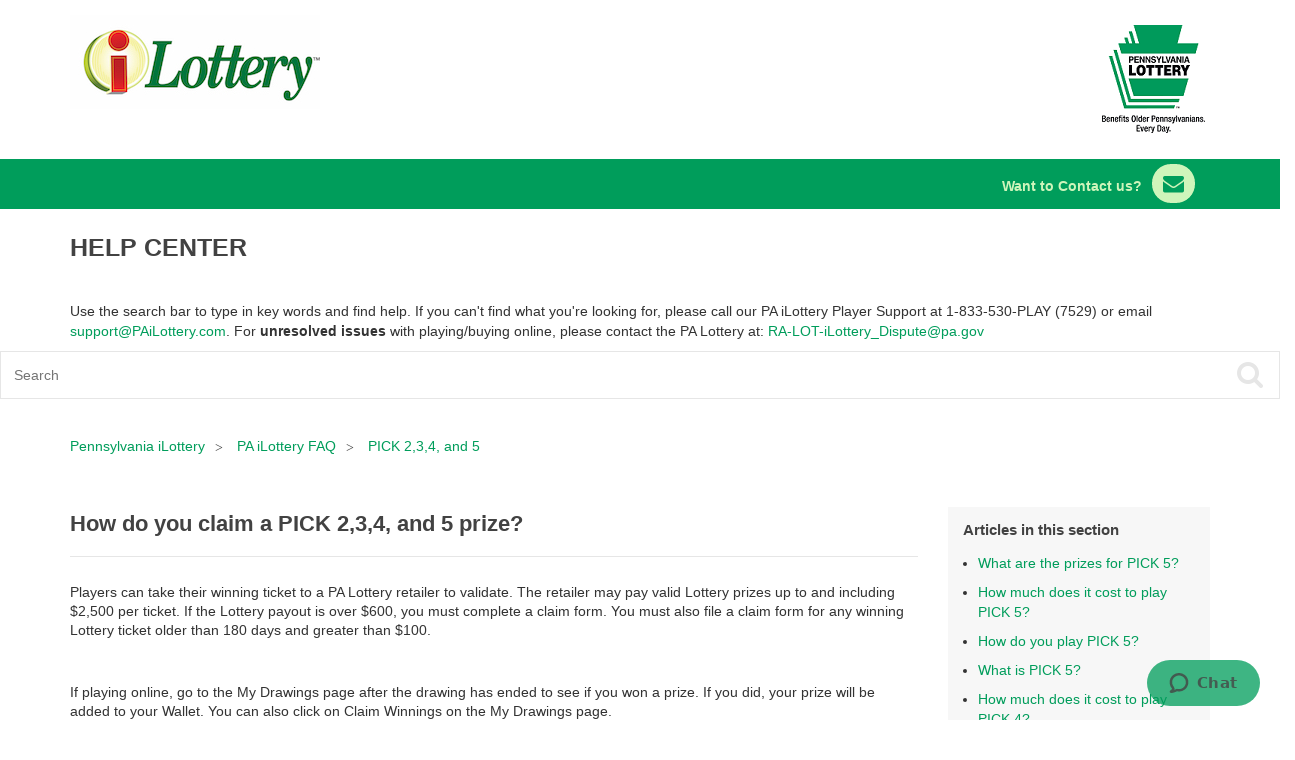

--- FILE ---
content_type: text/html; charset=utf-8
request_url: https://help.pailottery.com/hc/en-us/articles/8063695102228-How-do-you-claim-a-PICK-2-3-4-and-5-prize
body_size: 5396
content:
<!DOCTYPE html>
<html dir="ltr" lang="en-US">
<head>
  <meta charset="utf-8" />
  <!-- v26896 -->


  <title>How do you claim a PICK 2,3,4, and 5 prize? &ndash; Pennsylvania iLottery </title>

  <meta name="csrf-param" content="authenticity_token">
<meta name="csrf-token" content="">

  <meta name="description" content="Players can take their winning ticket to a PA Lottery retailer to validate. The retailer may pay valid Lottery prizes up to and including..." /><meta property="og:image" content="https://help.pailottery.com/hc/theming_assets/01HZP86N7XETTYMEZYJ53H8CWT" />
<meta property="og:type" content="website" />
<meta property="og:site_name" content="Pennsylvania iLottery" />
<meta property="og:title" content="How do you claim a PICK 2,3,4, and 5 prize?" />
<meta property="og:description" content="Players can take their winning ticket to a PA Lottery retailer to validate. The retailer may pay valid Lottery prizes up to and including $2,500 per ticket. If the Lottery payout is over $600, you ..." />
<meta property="og:url" content="https://help.pailottery.com/hc/en-us/articles/8063695102228-How-do-you-claim-a-PICK-2-3-4-and-5-prize" />
<link rel="canonical" href="https://help.pailottery.com/hc/en-us/articles/8063695102228-How-do-you-claim-a-PICK-2-3-4-and-5-prize">
<link rel="alternate" hreflang="en-us" href="https://help.pailottery.com/hc/en-us/articles/8063695102228-How-do-you-claim-a-PICK-2-3-4-and-5-prize">
<link rel="alternate" hreflang="x-default" href="https://help.pailottery.com/hc/en-us/articles/8063695102228-How-do-you-claim-a-PICK-2-3-4-and-5-prize">

  <link rel="stylesheet" href="//static.zdassets.com/hc/assets/application-f34d73e002337ab267a13449ad9d7955.css" media="all" id="stylesheet" />
    <!-- Entypo pictograms by Daniel Bruce — www.entypo.com -->
    <link rel="stylesheet" href="//static.zdassets.com/hc/assets/theming_v1_support-e05586b61178dcde2a13a3d323525a18.css" media="all" />
  <link rel="stylesheet" type="text/css" href="/hc/theming_assets/12012107/5737502878100/style.css?digest=27291441432084">

  <link rel="icon" type="image/x-icon" href="/hc/theming_assets/01HZP86NCE0R7XBQ9EKYDDYYD4">

    <script src="//static.zdassets.com/hc/assets/jquery-ed472032c65bb4295993684c673d706a.js"></script>
    

  
<!--
 * Template Name: Vactooine
 * Author: Allies Interactive
 * Website: http://www.diziana.com
 * Corporate Website : http://www.diziana.com
 * Contact: support@diziana.com
 * Follow: https://www.twitter.com/dizianaEngage
 * Like: https://www.facebook.com/diziana.engage
 * Purchase: Diziana.com
 * @version 3.0.0
 * @link http://www.diziana.com
 * @license You must have a valid license purchased only from diziana.com in order to legally use the theme for your project.
 * @copyright: © 2017 Allies Interactive Services Pvt. Ltd. All Rights Reserved
 -->
 <meta http-equiv="X-UA-Compatible" content="IE=edge">
 <meta content="width=device-width, initial-scale=1.0, maximum-scale=1.0, user-scalable=0" name="viewport" />

<link href="https://cdnjs.cloudflare.com/ajax/libs/font-awesome/4.7.0/css/font-awesome.min.css" rel="stylesheet" />
 
 <!-- HTML5 shim and Respond.js for IE8 support of HTML5 elements and media queries -->
 <!-- WARNING: Respond.js doesn't work if you view the page via file:// -->
 <!--[if lt IE 9]>
 <script src="https://oss.maxcdn.com/html5shiv/3.7.3/html5shiv.min.js"></script>
 <script src="https://oss.maxcdn.com/respond/1.4.2/respond.min.js"></script>
 <![endif]-->
 
 <!--[if IE]>
 <style>
     /* IE SPECIFIC CSS */
 </style>
 <![endif]-->
 
 <script>
     var DZ_ASSET_PATH ="";
 </script>
 
 
  <script type="text/javascript" src="/hc/theming_assets/12012107/5737502878100/script.js?digest=27291441432084"></script>
</head>
<body class="">
  
  
  

  <header class="dz-header">
  <div class="dz-top">
    <div class="container">
      <div class="row">
        <div class="col-xs-4 dz-rtl-float-right">
          <div class="dz-logo-wrapper">
            <a href="https://www.pailottery.com">
              <img src="/hc/theming_assets/01HZP86N7XETTYMEZYJ53H8CWT" alt="Pennsylvania iLottery " class="dz-site-logo img-responsive" />
            </a>
          </div>
        </div>
        <div class="col-xs-8">
          <ul class="list-inline list-unstyled dz-float-right dz-contact">
            <li>
             <img src="/hc/theming_assets/01HZP86JVCWV1TVS93THPRZNCW" class="side-logo" />
            </li>
          </ul>
        </div>
      </div>
    </div>
  </div>
  <div class="dz-bottom">
    <div class="container">
      <div class="row">
        <div class="col-xs-12">
          <nav class="navbar navbar-default dz-menu">
            <p class="text">
              <a href="/hc/requests/new">
                <span class="dz-contact-us ">
                  Want to Contact us?
                </span>
                <span class="dz-contact-icon ">
                  <i class="fa fa-envelope dz-border-radius"></i>
                </span>
              </a>
           </p>
          </nav>
        </div>
      </div>
    </div>
  </div>
</header>
<div class="dz-header-search">
  <div class="container">
    <div class="row">
      <div class="col-xs-12">
        <div class="dz-title text-uppercase dz-h1">HELP CENTER</div>
          <p class="text">Use the search bar to type in key words and find help. 
          If you can't find what you're looking for, please call our PA iLottery Player Support at 1-833-530-PLAY (7529) or email <a href=mailto:"support@PAiLottery.com"> support@PAiLottery.com</a>. For <B>unresolved issues</B> with playing/buying online, please contact the PA Lottery at: <a href=mailto:"RA-LOT-iLottery_Dispute@pa.gov">RA-LOT-iLottery_Dispute@pa.gov</a>  </p>
        </div>
      </div>
    </div>
    <div class="row">
      <div class="col-xs-12">
        <form role="search" class="form search-full dz-border" data-search="" data-instant="true" autocomplete="off" action="/hc/en-us/search" accept-charset="UTF-8" method="get"><input type="hidden" name="utf8" value="&#x2713;" autocomplete="off" /><input type="search" name="query" id="query" placeholder="Search" autocomplete="off" aria-label="Search" />
<input type="submit" name="commit" value="Search" /></form>
      </div>
    </div>
  </div>
</div>


  <main role="main">
    <!-- URL : hc/en-us/articles/<ID> -->
  <script>
    var DZ_PAGE_TYPE = "ArticlePage";
  </script>
  
  <div class="dz-breadcrumbs">
    <div class="container">
      <div class="row">
        <div class="col-xs-12">
          <ol class="breadcrumbs">
  
    <li title="Pennsylvania iLottery ">
      
        <a href="/hc/en-us">Pennsylvania iLottery </a>
      
    </li>
  
    <li title="PA iLottery FAQ">
      
        <a href="/hc/en-us/categories/7962487902868-PA-iLottery-FAQ">PA iLottery FAQ</a>
      
    </li>
  
    <li title="PICK 2,3,4, and 5">
      
        <a href="/hc/en-us/sections/7962658746004-PICK-2-3-4-and-5">PICK 2,3,4, and 5</a>
      
    </li>
  
</ol>

        </div>
      </div>
    </div>
  </div>
  
  <div class="dz-page dz-page_article">
    <div class="container">
      <div class="row">
        <div class="col-xs-12 col-sm-8 col-md-9 dz-rtl-float-right">
          <section class="dz-block dz-article-block">
  
            <div class="row">
              <div class="col-xs-12 col-sm-12 col-md-12 dz-rtl-float-right">
                 <h1 class="dz-title clearfix" title="How do you claim a PICK 2,3,4, and 5 prize?">
                    How do you claim a PICK 2,3,4, and 5 prize?
                    
                 </h1>
              </div>
            </div>
  
            
            <div class="dz-user-content article-body dz-border-top">
              <p>Players can take their winning ticket to a PA Lottery retailer to validate. The retailer may pay valid Lottery prizes up to and including $2,500 per ticket. If the Lottery payout is over $600, you must complete a claim form. You must also file a claim form for any winning Lottery ticket older than 180 days and greater than $100. &nbsp;</p>
<p>&nbsp;</p>
<p>If playing online, go to the My Drawings page after the drawing has ended to see if you won a prize. If you did, your prize will be added to your Wallet. You can also click on Claim Winnings on the My Drawings page.</p>
<p>&nbsp;</p>
            </div>
            
            <div class="dz-content-wrapper">
              <div class="article-attachments">
                <ul class="attachments dz-attachments list-unstyled">
                  
                </ul>
              </div>
              <footer>
                
                <div class="article-votes dz-article-votes dz-border-top dz-border-bottom">
                  <div class="row">
                    <p class="article-votes-question col-xs-12">
                      Was this article helpful?
                    </p>
                    <ul class="article-votes-controls list-inline list-unstyled col-xs-12" role='radiogroup'>
                      <li>
                        <a class="dz-btn article-vote article-vote-up " data-helper="vote" data-item="article" data-type="up" data-id="8063695102228" data-upvote-count="19" data-vote-count="48" data-vote-sum="-10" data-vote-url="/hc/en-us/articles/8063695102228/vote" data-value="null" data-label="19 out of 48 found this helpful" data-selected-class="null" aria-selected="false" role="radio" rel="nofollow" title="Yes" href="#"></a>
                      </li>
                      <li>
                        <a class="dz-btn article-vote article-vote-down" data-helper="vote" data-item="article" data-type="down" data-id="8063695102228" data-upvote-count="19" data-vote-count="48" data-vote-sum="-10" data-vote-url="/hc/en-us/articles/8063695102228/vote" data-value="null" data-label="19 out of 48 found this helpful" data-selected-class="null" aria-selected="false" role="radio" rel="nofollow" title="No" href="#"></a>
                      </li>
                    </ul>
                    <small class="article-votes-count dz-article-votes-count  col-xs-12">
                      <span class="article-vote-label" data-helper="vote" data-item="article" data-type="label" data-id="8063695102228" data-upvote-count="19" data-vote-count="48" data-vote-sum="-10" data-vote-url="/hc/en-us/articles/8063695102228/vote" data-value="null" data-label="19 out of 48 found this helpful">19 out of 48 found this helpful</span>
                    </small>
                  </div>
                </div>
                
              </footer>
              <div class="article-comments dz-article-comments" id="article-comments">
                <section class="comments">
                  <div class="row">
                    <div class="col-xs-12">
                      
                    </div>
                  </div>
                  
                </section>
              </div>
            </div>
          </section>
        </div>
        <div class="col-xs-12 col-sm-4 col-md-3">
          <section class="article-sidebar">
            <section class="section-articles">
              <h3 class="collapsible-sidebar-title sidenav-title dz-sub-title">
                Articles in this section
              </h3>
              <ul class="article-list">
                
                <li class="article-list-item">
                  <a href="/hc/en-us/articles/8063734083220-What-are-the-prizes-for-PICK-5" class="sidenav-item ">
                    What are the prizes for PICK 5?
                  </a>
                </li>
                
                <li class="article-list-item">
                  <a href="/hc/en-us/articles/8063734154132-How-much-does-it-cost-to-play-PICK-5" class="sidenav-item ">
                    How much does it cost to play PICK 5?
                  </a>
                </li>
                
                <li class="article-list-item">
                  <a href="/hc/en-us/articles/8063718955796-How-do-you-play-PICK-5" class="sidenav-item ">
                    How do you play PICK 5?
                  </a>
                </li>
                
                <li class="article-list-item">
                  <a href="/hc/en-us/articles/8063734235540-What-is-PICK-5" class="sidenav-item ">
                    What is PICK 5?
                  </a>
                </li>
                
                <li class="article-list-item">
                  <a href="/hc/en-us/articles/8063727781652-How-much-does-it-cost-to-play-PICK-4" class="sidenav-item ">
                    How much does it cost to play PICK 4?
                  </a>
                </li>
                
                <li class="article-list-item">
                  <a href="/hc/en-us/articles/8063727830932-How-do-you-play-PICK-4" class="sidenav-item ">
                    How do you play PICK 4?
                  </a>
                </li>
                
                <li class="article-list-item">
                  <a href="/hc/en-us/articles/8063734414996-What-is-PICK-4" class="sidenav-item ">
                    What is PICK 4?
                  </a>
                </li>
                
                <li class="article-list-item">
                  <a href="/hc/en-us/articles/8063719210772-What-are-the-prizes-for-PICK-3" class="sidenav-item ">
                    What are the prizes for PICK 3?
                  </a>
                </li>
                
                <li class="article-list-item">
                  <a href="/hc/en-us/articles/8063727907732-How-do-you-win-PICK-2-3-4-and-5" class="sidenav-item ">
                    How do you win PICK 2,3,4, and 5?
                  </a>
                </li>
                
                <li class="article-list-item">
                  <a href="/hc/en-us/articles/8063734519316-How-much-does-it-cost-to-play-PICK-3" class="sidenav-item ">
                    How much does it cost to play PICK 3?
                  </a>
                </li>
                
              </ul>
              
                <a href="/hc/en-us/sections/7962658746004-PICK-2-3-4-and-5" class="dz-btn article-sidebar-item">
                  See more
                </a>
              
            </section>
          </section>
        </div>
      </div>
    </div>
  </div>
  
  </main>

  <!--
 * Template Name: Vactooine
 * Author: Allies Interactive
 * Website: http://www.diziana.com
 * Corporate Website : http://www.diziana.com
 * Contact: support@diziana.com
 * Follow: https://www.twitter.com/dizianaEngage
 * Like: https://www.facebook.com/diziana.engage
 * Purchase: Diziana.com
 * @version 3.0.0
 * @link http://www.diziana.com
 * @license You must have a valid license purchased only from diziana.com in order to legally use the theme for your project.
 * @copyright: © 2017 Allies Interactive Services Pvt. Ltd. All Rights Reserved
 -->

<a href="http://www.socicon.com" target="_blank" alt="Free social icons font" class="hidden" title="the social icons font">socicon</a>


<footer class="dz-footer">
  

  <div class="dz-bottom">
    <div class="container">
      <div class="row">
        <div class="col-xs-12 col-sm-6 col-md-3 hidden-xs dz-rtl-float-right">
          <ul class="list-inline list-unstyled dz-social">
            </ul>
        </div>

        <div class="col-xs-12 col-sm-6 col-md-6 dz-rtl-float-right">
          <ul class="dz-footer-links list-unstyled list-inline">
            </ul>
        </div>

        <div class="col-xs-12 visible-xs">
                  </div>

        <div class="col-xs-12 col-sm-12 col-md-12 dz-border-top dz-disclaimer">
          <p class="dz-copyright dz-h5">PA iLottery, toll-free at 1-833-530-PLAY (7529)</p>
          <p class="dz-copyright dz-h5">_______________________________________________________________________</p>
          <p class="dz-copyright dz-h5">Players Must Be 18 Years or Older and located within Pennsylvania at time of play </p>
          <p class="dz-copyright dz-h5">Please Play Responsibly.</p>
          <p class="dz-copyright dz-h5">PROBLEM GAMBLING HELPLINE: 1-800-GAMBLER (1-800-426-2537).</p>
          <p class="dz-copyright dz-h5">©2018 PA Lottery</p>
        </div>

      </div>
    </div>
  </div>
</footer>

<script>
  // Print Page Type
  console.log("Page Type : " + DZ_PAGE_TYPE);
</script>



  <!-- / -->

  
  <script src="//static.zdassets.com/hc/assets/en-us.bbb3d4d87d0b571a9a1b.js"></script>
  

  <script type="text/javascript">
  /*

    Greetings sourcecode lurker!

    This is for internal Zendesk and legacy usage,
    we don't support or guarantee any of these values
    so please don't build stuff on top of them.

  */

  HelpCenter = {};
  HelpCenter.account = {"subdomain":"scientificgamessupport","environment":"production","name":"iLottery Support"};
  HelpCenter.user = {"identifier":"da39a3ee5e6b4b0d3255bfef95601890afd80709","email":null,"name":"","role":"anonymous","avatar_url":"https://assets.zendesk.com/hc/assets/default_avatar.png","is_admin":false,"organizations":[],"groups":[]};
  HelpCenter.internal = {"asset_url":"//static.zdassets.com/hc/assets/","web_widget_asset_composer_url":"https://static.zdassets.com/ekr/snippet.js","current_session":{"locale":"en-us","csrf_token":null,"shared_csrf_token":null},"usage_tracking":{"event":"article_viewed","data":"[base64]--2adf034fe820cf4fc52651ab6c0e4f58d04cfca1","url":"https://help.pailottery.com/hc/activity"},"current_record_id":"8063695102228","current_record_url":"/hc/en-us/articles/8063695102228-How-do-you-claim-a-PICK-2-3-4-and-5-prize","current_record_title":"How do you claim a PICK 2,3,4, and 5 prize?","current_text_direction":"ltr","current_brand_id":5737502878100,"current_brand_name":"PAiLottery.com","current_brand_url":"https://pail.zendesk.com","current_brand_active":true,"current_path":"/hc/en-us/articles/8063695102228-How-do-you-claim-a-PICK-2-3-4-and-5-prize","show_autocomplete_breadcrumbs":true,"user_info_changing_enabled":false,"has_user_profiles_enabled":true,"has_end_user_attachments":true,"user_aliases_enabled":false,"has_anonymous_kb_voting":true,"has_multi_language_help_center":true,"show_at_mentions":false,"embeddables_config":{"embeddables_web_widget":true,"embeddables_help_center_auth_enabled":false,"embeddables_connect_ipms":false},"answer_bot_subdomain":"static","gather_plan_state":"subscribed","has_article_verification":true,"has_gather":true,"has_ckeditor":false,"has_community_enabled":false,"has_community_badges":true,"has_community_post_content_tagging":false,"has_gather_content_tags":true,"has_guide_content_tags":true,"has_user_segments":true,"has_answer_bot_web_form_enabled":true,"has_garden_modals":false,"theming_cookie_key":"hc-da39a3ee5e6b4b0d3255bfef95601890afd80709-2-preview","is_preview":false,"has_search_settings_in_plan":true,"theming_api_version":1,"theming_settings":{"brand_color":"rgba(0, 157, 91, 1)","brand_text_color":"rgba(207, 245, 187, 1)","text_color":"rgba(66, 66, 66, 1)","link_color":"rgba(0, 157, 91, 1)","background_color":"rgba(230, 230, 230, 1)","heading_font":"Helvetica, Arial, sans-serif","text_font":"Helvetica, Arial, sans-serif","logo":"/hc/theming_assets/01HZP86N7XETTYMEZYJ53H8CWT","favicon":"/hc/theming_assets/01HZP86NCE0R7XBQ9EKYDDYYD4","homepage_background_image":"/hc/theming_assets/01HZP86NSGZ98V3PJABEAAABSM","community_background_image":"/hc/theming_assets/01HZP86P9219METT4XSPW733S1","community_image":"/hc/theming_assets/01HZP86PKE62MFHJ6EM7A89P1H"},"has_pci_credit_card_custom_field":true,"help_center_restricted":false,"is_assuming_someone_else":false,"flash_messages":[],"user_photo_editing_enabled":true,"user_preferred_locale":"en-us","base_locale":"en-us","login_url":"https://scientificgamessupport.zendesk.com/access?brand_id=5737502878100\u0026return_to=https%3A%2F%2Fhelp.pailottery.com%2Fhc%2Fen-us%2Farticles%2F8063695102228-How-do-you-claim-a-PICK-2-3-4-and-5-prize","has_alternate_templates":true,"has_custom_statuses_enabled":true,"has_hc_generative_answers_setting_enabled":true,"has_generative_search_with_zgpt_enabled":false,"has_suggested_initial_questions_enabled":false,"has_guide_service_catalog":true,"has_service_catalog_search_poc":false,"has_service_catalog_itam":false,"has_csat_reverse_2_scale_in_mobile":false,"has_knowledge_navigation":false,"has_unified_navigation":false,"has_unified_navigation_eap_access":true,"has_csat_bet365_branding":false,"version":"v26896","dev_mode":false};
</script>

  
  <script src="//static.zdassets.com/hc/assets/moment-3b62525bdab669b7b17d1a9d8b5d46b4.js"></script>
  <script src="//static.zdassets.com/hc/assets/hc_enduser-3fe137bd143765049d06e1494fc6f66f.js"></script>
  
  
</body>
</html>

--- FILE ---
content_type: text/css; charset=utf-8
request_url: https://help.pailottery.com/hc/theming_assets/12012107/5737502878100/style.css?digest=27291441432084
body_size: 30246
content:
/**
 * Template Name: Vactooine
 * Author: Allies Interactive
 * Website: http://www.diziana.com
 * Corporate Website : http://www.diziana.com
 * Contact: support@diziana.com
 * Follow: https://www.twitter.com/dizianaEngage
 * Like: https://www.facebook.com/diziana.engage
 * Purchase: Diziana.com
 * @version 3.0.0
 * @link http://www.diziana.com
 * @license You must have a valid license purchased only from diziana.com in order to legally use the theme for your project.
 * @copyright: © 2017 Allies Interactive Services Pvt. Ltd. All Rights Reserved
 */

/*!
 * Bootstrap v3.3.7 (http://getbootstrap.com)
 * Copyright 2011-2016 Twitter, Inc.
 * Licensed under MIT (https://github.com/twbs/bootstrap/blob/master/LICENSE)
 */

/*! normalize.css v3.0.3 | MIT License | github.com/necolas/normalize.css */

html {
  font-family: sans-serif;
  -ms-text-size-adjust: 100%;
  -webkit-text-size-adjust: 100%
}

body {
  margin: 0;
}

article, aside, details, figcaption, figure, footer, header, hgroup, main, menu, nav, section, summary {
  display: block
}

audio, canvas, progress, video {
  display: inline-block;
  vertical-align: baseline
}

audio:not([controls]) {
  display: none;
  height: 0
}

[hidden], template {
  display: none
}

a {
  background-color: transparent
}

a:active, a:hover {
  outline: 0
}

abbr[title] {
  border-bottom: 1px dotted
}

b, strong {
  font-weight: 700
}

dfn {
  font-style: italic
}

h1 {
  font-size: 2em;
  margin: .67em 0
}

mark {
  color: #000;
  background: #ff0
}

small {
  font-size: 80%
}

sub, sup {
  font-size: 75%;
  line-height: 0;
  position: relative;
  vertical-align: baseline
}

sup {
  top: -.5em
}

sub {
  bottom: -.25em
}

img {
  border: 0
}

svg:not(:root) {
  overflow: hidden
}

figure {
  margin: 1em 40px
}

hr {
  box-sizing: content-box;
  height: 0
}

pre {
  overflow: auto
}

code, kbd, pre, samp {
  font-family: monospace, monospace;
  font-size: 1em
}

button, input, optgroup, select, textarea {
  font: inherit;
  margin: 0;
  color: inherit
}

button {
  overflow: visible
}

button, select {
  text-transform: none
}

button, html input[type=button], input[type=reset], input[type=submit] {
  cursor: pointer;
  -webkit-appearance: button
}

button[disabled], html input[disabled] {
  cursor: default
}

button::-moz-focus-inner, input::-moz-focus-inner {
  padding: 0;
  border: 0
}

input {
  line-height: normal
}

input[type=checkbox], input[type=radio] {
  box-sizing: border-box;
  padding: 0
}

input[type=number]::-webkit-inner-spin-button, input[type=number]::-webkit-outer-spin-button {
  height: auto
}

input[type=search] {
  box-sizing: content-box;
  -webkit-appearance: textfield
}

input[type=search]::-webkit-search-cancel-button, input[type=search]::-webkit-search-decoration {
  -webkit-appearance: none
}

fieldset {
  margin: 0 2px;
  padding: .35em .625em .75em;
  border: 1px solid silver
}

legend {
  padding: 0;
  border: 0
}

textarea {
  overflow: auto
}

optgroup {
  font-weight: 700
}

table {
  border-spacing: 0;
  border-collapse: collapse
}

td, th {
  padding: 0
}

/*header*/

/* .side-logo{
  max-width:200px;
  height:100px;
} */

.dz-bottom  .text span {
  display: inline-block;
  margin-right: 6px;
  color: rgba(207, 245, 187, 1);
  text-align:right;
}

.dz-menu .text .dz-contact-us {
  color:rgba(207, 245, 187, 1);
  text-align: right;
}

.dz-bottom .dz-contact-icon .fa-envelope {
  font-size: 1.5em;
  margin-right: 9px;
  margin-top:5px;
  padding: 9px 11px;
  color: #fff;
  border-radius: 60px;
  background: rgba(207, 245, 187, 1);
  color: rgba(0, 157, 91, 1);
}
.list-inline li img{
  max-width:100%;
  vertical-align: super;
}
/*! Source: https://github.com/h5bp/html5-boilerplate/blob/master/src/css/main.css */

* {
  -webkit-box-sizing: border-box;
  -moz-box-sizing: border-box;
  box-sizing: border-box
}

:after, :before {
  -webkit-box-sizing: border-box;
  -moz-box-sizing: border-box;
  box-sizing: border-box
}

html {
  font-size: 10px;
  -webkit-tap-highlight-color: transparent
}

body {
  font-family: Helvetica, Arial, sans-serif;
  font-size: 14px;
  line-height: 1.42857143;
  color: #333;
  background-color: #fff
}

button, input, select, textarea {
  font-family: inherit;
  font-size: inherit;
  line-height: inherit
}

a {
  text-decoration: none;
  color: #337ab7
}

a:focus, a:hover {
  text-decoration: underline;
  color: #23527c
}

a:focus {
  outline: 5px auto -webkit-focus-ring-color;
  outline-offset: -2px
}

figure {margin: 0;}
img {vertical-align: middle;}

.img-responsive {
  display: block;
  height: auto
}

.img-rounded {border-radius: 6px;}
.img-thumbnail {
  line-height: 1.42857143;
  display: inline-block;
  max-width: 100%;
  height: auto;
  padding: 4px;
  -webkit-transition: all .2s ease-in-out;
  -o-transition: all .2s ease-in-out;
  transition: all .2s ease-in-out;
  border: 1px solid #ddd;
  border-radius: 4px;
  background-color: #fff
}

.img-circle {border-radius: 50%;}

hr {
  margin-top: 20px;
  margin-bottom: 20px;
  border: 0;
  border-top: 1px solid #eee
}

.sr-only {
  position: absolute;
  overflow: hidden;
  clip: rect(0, 0, 0, 0);
  width: 1px;
  height: 1px;
  margin: -1px;
  padding: 0;
  border: 0
}

.sr-only-focusable:active, .sr-only-focusable:focus {
  position: static;
  overflow: visible;
  clip: auto;
  width: auto;
  height: auto;
  margin: 0
}

[role=button] {cursor: pointer;}

.h1, .h2, .h3, .h4, .h5, .h6, h1, h2, h3, h4, h5, h6 {
  font-family: inherit;
  font-weight: 500;
  line-height: 1.1;
  color: inherit
}

.h1 .small, .h1 small, .h2 .small, .h2 small, .h3 .small, .h3 small, .h4 .small, .h4 small, .h5 .small, .h5 small, .h6 .small, .h6 small, h1 .small, h1 small, h2 .small, h2 small, h3 .small, h3 small, h4 .small, h4 small, h5 .small, h5 small, h6 .small, h6 small {
  font-weight: 400;
  line-height: 1;
  color: #777
}

.h1, .h2, .h3, h1, h2, h3 {
  margin-top: 20px;
  margin-bottom: 10px
}

.h1 .small, .h1 small, .h2 .small, .h2 small, .h3 .small, .h3 small, h1 .small, h1 small, h2 .small, h2 small, h3 .small, h3 small {
  font-size: 65%
}

.h4, .h5, .h6, h4, h5, h6 {
  margin-top: 10px;
  margin-bottom: 10px
}

.h4 .small, .h4 small, .h5 .small, .h5 small, .h6 .small, .h6 small, h4 .small, h4 small, h5 .small, h5 small, h6 .small, h6 small {
  font-size: 75%
}

.h1, h1 {
  font-size: 36px
}

.h2, h2 {
  font-size: 30px
}

.h3, h3 {
  font-size: 24px
}

.h4, h4 {
  font-size: 18px
}

.h5, h5 {
  font-size: 14px
}

.h6, h6 {
  font-size: 12px
}

p {
  margin: 0 0 10px
}

.lead {
  font-size: 16px;
  font-weight: 300;
  line-height: 1.4;
  margin-bottom: 20px
}

.small, small {
  font-size: 85%
}

.mark, mark {
  padding: .2em;
  background-color: #fcf8e3
}

.text-left {
  text-align: left
}

.text-right {
  text-align: right
}

.text-center {
  text-align: center
}

.text-justify {
  text-align: justify
}

.text-nowrap {
  white-space: nowrap
}

.text-lowercase {
  text-transform: lowercase
}

.text-uppercase {
  text-transform: uppercase
}

.text-capitalize {
  text-transform: capitalize
}

.text-muted {
  color: #777
}

.text-primary {
  color: #337ab7
}

a.text-primary:focus, a.text-primary:hover {
  color: #286090
}

.text-success {
  color: #3c763d
}

a.text-success:focus, a.text-success:hover {
  color: #2b542c
}

.text-info {
  color: #31708f
}

a.text-info:focus, a.text-info:hover {
  color: #245269
}

.text-warning {
  color: #8a6d3b
}

a.text-warning:focus, a.text-warning:hover {
  color: #66512c
}

.text-danger {
  color: #a94442
}

a.text-danger:focus, a.text-danger:hover {
  color: #843534
}

.bg-primary {
  color: #fff;
  background-color: #337ab7
}

a.bg-primary:focus, a.bg-primary:hover {
  background-color: #286090
}

.bg-success {
  background-color: #dff0d8
}

a.bg-success:focus, a.bg-success:hover {
  background-color: #c1e2b3
}

.bg-info {
  background-color: #d9edf7
}

a.bg-info:focus, a.bg-info:hover {
  background-color: #afd9ee
}

.bg-warning {
  background-color: #fcf8e3
}

a.bg-warning:focus, a.bg-warning:hover {
  background-color: #f7ecb5
}

.bg-danger {
  background-color: #f2dede
}

a.bg-danger:focus, a.bg-danger:hover {
  background-color: #e4b9b9
}

.page-header {
  margin: 40px 0 20px;
  padding-bottom: 9px;
  border-bottom: 1px solid #eee
}

ol, ul {
  margin-top: 0;
  margin-bottom: 10px
}

ol ol, ol ul, ul ol, ul ul {
  margin-bottom: 0
}

.list-unstyled {
  padding-left: 0;
  list-style: none
}

.list-inline {
  margin-left: -5px;
  padding-left: 0;
  list-style: none
}

.list-inline>li {
  display: inline-block;
  padding-right: 5px;
  padding-left: 5px;
  vertical-align: middle;
}

dl {
  margin-top: 0;
  margin-bottom: 20px
}

dd, dt {
  line-height: 1.42857143
}

dt {
  font-weight: 700
}

dd {
  margin-left: 0
}

abbr[data-original-title], abbr[title] {
  cursor: help;
  border-bottom: 1px dotted #777
}

.initialism {
  font-size: 90%;
  text-transform: uppercase
}

blockquote {
  font-size: 17.5px;
  margin: 0 0 20px;
  padding: 10px 20px;
  border-left: 5px solid #eee
}

blockquote ol:last-child, blockquote p:last-child, blockquote ul:last-child {
  margin-bottom: 0
}

blockquote .small, blockquote footer, blockquote small {
  font-size: 80%;
  line-height: 1.42857143;
  display: block;
  color: #777
}

blockquote .small:before, blockquote footer:before, blockquote small:before {
  content: '\2014 \00A0'
}

.blockquote-reverse, blockquote.pull-right {
  padding-right: 15px;
  padding-left: 0;
  text-align: right;
  border-right: 5px solid #eee;
  border-left: 0
}

.blockquote-reverse .small:before, .blockquote-reverse footer:before, .blockquote-reverse small:before, blockquote.pull-right .small:before, blockquote.pull-right footer:before, blockquote.pull-right small:before {
  content: ''
}

.blockquote-reverse .small:after, .blockquote-reverse footer:after, .blockquote-reverse small:after, blockquote.pull-right .small:after, blockquote.pull-right footer:after, blockquote.pull-right small:after {
  content: '\00A0 \2014'
}

address {
  font-style: normal;
  line-height: 1.42857143;
  margin-bottom: 20px
}

code, kbd, pre, samp {
  font-family: Menlo, Monaco, Consolas, 'Courier New', monospace
}

code {
  font-size: 90%;
  padding: 2px 4px;
  color: #c7254e;
  border-radius: 4px;
  background-color: #f9f2f4
}

kbd {
  font-size: 90%;
  padding: 2px 4px;
  color: #fff;
  border-radius: 3px;
  background-color: #333;
  box-shadow: inset 0 -1px 0 rgba(0, 0, 0, .25)
}

kbd kbd {
  font-size: 100%;
  font-weight: 700;
  padding: 0;
  box-shadow: none
}

pre {
  font-size: 13px;
  line-height: 1.42857143;
  display: block;
  margin: 0 0 10px;
  padding: 9.5px;
  word-wrap: break-word;
  word-break: break-all;
  color: #333;
  border: 1px solid #ccc;
  border-radius: 4px;
  background-color: #f5f5f5
}

pre code {
  font-size: inherit;
  padding: 0;
  white-space: pre-wrap;
  color: inherit;
  border-radius: 0;
  background-color: transparent
}

.pre-scrollable {
  overflow-y: scroll;
  max-height: 340px
}

.container {
  margin-right: auto;
  margin-left: auto;
  padding-right: 15px;
  padding-left: 15px
}

.container-fluid {
  margin-right: auto;
  margin-left: auto;
  padding-right: 15px;
  padding-left: 15px
}

.row {
  margin-right: -15px;
  margin-left: -15px
}

.col-lg-1, .col-lg-10, .col-lg-11, .col-lg-12, .col-lg-2, .col-lg-3, .col-lg-4, .col-lg-5, .col-lg-6, .col-lg-7, .col-lg-8, .col-lg-9, .col-md-1, .col-md-10, .col-md-11, .col-md-12, .col-md-2, .col-md-3, .col-md-4, .col-md-5, .col-md-6, .col-md-7, .col-md-8, .col-md-9, .col-sm-1, .col-sm-10, .col-sm-11, .col-sm-12, .col-sm-2, .col-sm-3, .col-sm-4, .col-sm-5, .col-sm-6, .col-sm-7, .col-sm-8, .col-sm-9, .col-xs-1, .col-xs-10, .col-xs-11, .col-xs-12, .col-xs-2, .col-xs-3, .col-xs-4, .col-xs-5, .col-xs-6, .col-xs-7, .col-xs-8, .col-xs-9 {
  position: relative;
  min-height: 1px;
  padding-right: 15px;
  padding-left: 15px
}

.col-xs-1, .col-xs-10, .col-xs-11, .col-xs-12, .col-xs-2, .col-xs-3, .col-xs-4, .col-xs-5, .col-xs-6, .col-xs-7, .col-xs-8, .col-xs-9 {
  float: left
}

.col-xs-12 {
  width: 100%
}

.col-xs-11 {
  width: 91.66666667%
}

.col-xs-10 {
  width: 83.33333333%
}

.col-xs-9 {
  width: 75%
}

.col-xs-8 {
  width: 66.66666667%
}

.col-xs-7 {
  width: 58.33333333%
}

.col-xs-6 {
  width: 50%
}

.col-xs-5 {
  width: 41.66666667%
}

.col-xs-4 {
  width: 33.33333333%
}

.col-xs-3 {
  width: 25%
}

.col-xs-2 {
  width: 16.66666667%
}

.col-xs-1 {
  width: 8.33333333%
}

.col-xs-pull-12 {
  right: 100%
}

.col-xs-pull-11 {
  right: 91.66666667%
}

.col-xs-pull-10 {
  right: 83.33333333%
}

.col-xs-pull-9 {
  right: 75%
}

.col-xs-pull-8 {
  right: 66.66666667%
}

.col-xs-pull-7 {
  right: 58.33333333%
}

.col-xs-pull-6 {
  right: 50%
}

.col-xs-pull-5 {
  right: 41.66666667%
}

.col-xs-pull-4 {
  right: 33.33333333%
}

.col-xs-pull-3 {
  right: 25%
}

.col-xs-pull-2 {
  right: 16.66666667%
}

.col-xs-pull-1 {
  right: 8.33333333%
}

.col-xs-pull-0 {
  right: auto
}

.col-xs-push-12 {
  left: 100%
}

.col-xs-push-11 {
  left: 91.66666667%
}

.col-xs-push-10 {
  left: 83.33333333%
}

.col-xs-push-9 {
  left: 75%
}

.col-xs-push-8 {
  left: 66.66666667%
}

.col-xs-push-7 {
  left: 58.33333333%
}

.col-xs-push-6 {
  left: 50%
}

.col-xs-push-5 {
  left: 41.66666667%
}

.col-xs-push-4 {
  left: 33.33333333%
}

.col-xs-push-3 {
  left: 25%
}

.col-xs-push-2 {
  left: 16.66666667%
}

.col-xs-push-1 {
  left: 8.33333333%
}

.col-xs-push-0 {
  left: auto
}

.col-xs-offset-12 {
  margin-left: 100%
}

.col-xs-offset-11 {
  margin-left: 91.66666667%
}

.col-xs-offset-10 {
  margin-left: 83.33333333%
}

.col-xs-offset-9 {
  margin-left: 75%
}

.col-xs-offset-8 {
  margin-left: 66.66666667%
}

.col-xs-offset-7 {
  margin-left: 58.33333333%
}

.col-xs-offset-6 {
  margin-left: 50%
}

.col-xs-offset-5 {
  margin-left: 41.66666667%
}

.col-xs-offset-4 {
  margin-left: 33.33333333%
}

.col-xs-offset-3 {
  margin-left: 25%
}

.col-xs-offset-2 {
  margin-left: 16.66666667%
}

.col-xs-offset-1 {
  margin-left: 8.33333333%
}

.col-xs-offset-0 {
  margin-left: 0
}

table {
  background-color: transparent
}

caption {
  padding-top: 8px;
  padding-bottom: 8px;
  text-align: left;
  color: #777
}

th {
  text-align: left
}

.table {
  width: 100%;
  max-width: 100%;
  margin-bottom: 20px
}

.table>tbody>tr>td, .table>tbody>tr>th, .table>tfoot>tr>td, .table>tfoot>tr>th, .table>thead>tr>td, .table>thead>tr>th {
  line-height: 1.42857143;
  padding: 8px;
  vertical-align: top;
  border-top: 1px solid #ddd
}

.table>thead>tr>th {
  vertical-align: bottom;
  border-bottom: 2px solid #ddd
}

.table>caption+thead>tr:first-child>td, .table>caption+thead>tr:first-child>th, .table>colgroup+thead>tr:first-child>td, .table>colgroup+thead>tr:first-child>th, .table>thead:first-child>tr:first-child>td, .table>thead:first-child>tr:first-child>th {
  border-top: 0
}

.table>tbody+tbody {
  border-top: 2px solid #ddd
}

.table .table {
  background-color: #fff
}

.table-condensed>tbody>tr>td, .table-condensed>tbody>tr>th, .table-condensed>tfoot>tr>td, .table-condensed>tfoot>tr>th, .table-condensed>thead>tr>td, .table-condensed>thead>tr>th {
  padding: 5px
}

.table-bordered {
  border: 1px solid #ddd
}

.table-bordered>tbody>tr>td, .table-bordered>tbody>tr>th, .table-bordered>tfoot>tr>td, .table-bordered>tfoot>tr>th, .table-bordered>thead>tr>td, .table-bordered>thead>tr>th {
  border: 1px solid #ddd
}

.table-bordered>thead>tr>td, .table-bordered>thead>tr>th {
  border-bottom-width: 2px
}

.table-striped>tbody>tr:nth-of-type(odd) {
  background-color: #f9f9f9
}

.table-hover>tbody>tr:hover {
  background-color: #f5f5f5
}

table col[class*=col-] {
  position: static;
  display: table-column;
  float: none
}

table td[class*=col-], table th[class*=col-] {
  position: static;
  display: table-cell;
  float: none
}

.table>tbody>tr.active>td, .table>tbody>tr.active>th, .table>tbody>tr>td.active, .table>tbody>tr>th.active, .table>tfoot>tr.active>td, .table>tfoot>tr.active>th, .table>tfoot>tr>td.active, .table>tfoot>tr>th.active, .table>thead>tr.active>td, .table>thead>tr.active>th, .table>thead>tr>td.active, .table>thead>tr>th.active {
  background-color: #f5f5f5
}

.table-hover>tbody>tr.active:hover>td, .table-hover>tbody>tr.active:hover>th, .table-hover>tbody>tr:hover>.active, .table-hover>tbody>tr>td.active:hover, .table-hover>tbody>tr>th.active:hover {
  background-color: #e8e8e8
}

.table>tbody>tr.success>td, .table>tbody>tr.success>th, .table>tbody>tr>td.success, .table>tbody>tr>th.success, .table>tfoot>tr.success>td, .table>tfoot>tr.success>th, .table>tfoot>tr>td.success, .table>tfoot>tr>th.success, .table>thead>tr.success>td, .table>thead>tr.success>th, .table>thead>tr>td.success, .table>thead>tr>th.success {
  background-color: #dff0d8
}

.table-hover>tbody>tr.success:hover>td, .table-hover>tbody>tr.success:hover>th, .table-hover>tbody>tr:hover>.success, .table-hover>tbody>tr>td.success:hover, .table-hover>tbody>tr>th.success:hover {
  background-color: #d0e9c6
}

.table>tbody>tr.info>td, .table>tbody>tr.info>th, .table>tbody>tr>td.info, .table>tbody>tr>th.info, .table>tfoot>tr.info>td, .table>tfoot>tr.info>th, .table>tfoot>tr>td.info, .table>tfoot>tr>th.info, .table>thead>tr.info>td, .table>thead>tr.info>th, .table>thead>tr>td.info, .table>thead>tr>th.info {
  background-color: #d9edf7
}

.table-hover>tbody>tr.info:hover>td, .table-hover>tbody>tr.info:hover>th, .table-hover>tbody>tr:hover>.info, .table-hover>tbody>tr>td.info:hover, .table-hover>tbody>tr>th.info:hover {
  background-color: #c4e3f3
}

.table>tbody>tr.warning>td, .table>tbody>tr.warning>th, .table>tbody>tr>td.warning, .table>tbody>tr>th.warning, .table>tfoot>tr.warning>td, .table>tfoot>tr.warning>th, .table>tfoot>tr>td.warning, .table>tfoot>tr>th.warning, .table>thead>tr.warning>td, .table>thead>tr.warning>th, .table>thead>tr>td.warning, .table>thead>tr>th.warning {
  background-color: #fcf8e3
}

.table-hover>tbody>tr.warning:hover>td, .table-hover>tbody>tr.warning:hover>th, .table-hover>tbody>tr:hover>.warning, .table-hover>tbody>tr>td.warning:hover, .table-hover>tbody>tr>th.warning:hover {
  background-color: #faf2cc
}

.table>tbody>tr.danger>td, .table>tbody>tr.danger>th, .table>tbody>tr>td.danger, .table>tbody>tr>th.danger, .table>tfoot>tr.danger>td, .table>tfoot>tr.danger>th, .table>tfoot>tr>td.danger, .table>tfoot>tr>th.danger, .table>thead>tr.danger>td, .table>thead>tr.danger>th, .table>thead>tr>td.danger, .table>thead>tr>th.danger {
  background-color: #f2dede
}

.table-hover>tbody>tr.danger:hover>td, .table-hover>tbody>tr.danger:hover>th, .table-hover>tbody>tr:hover>.danger, .table-hover>tbody>tr>td.danger:hover, .table-hover>tbody>tr>th.danger:hover {
  background-color: #ebcccc
}

.table-responsive {
  overflow-x: auto;
  min-height: .01%
}

fieldset {
  min-width: 0;
  margin: 0;
  padding: 0;
  border: 0
}

legend {
  font-size: 21px;
  line-height: inherit;
  display: block;
  width: 100%;
  margin-bottom: 20px;
  padding: 0;
  color: #333;
  border: 0;
  border-bottom: 1px solid #e5e5e5
}

label {
  font-weight: 700;
  display: inline-block;
  max-width: 100%;
  margin-bottom: 5px
}

input[type=search] {
  -webkit-box-sizing: border-box;
  -moz-box-sizing: border-box;
  box-sizing: border-box
}

input[type=checkbox], input[type=radio] {
  line-height: normal;
  margin: 4px 0 0
}

input[type=file] {
  display: block
}

input[type=range] {
  display: block;
  width: 100%
}

select[multiple], select[size] {
  height: auto
}

input[type=checkbox]:focus, input[type=file]:focus, input[type=radio]:focus {
  outline: 5px auto -webkit-focus-ring-color;
  outline-offset: -2px
}

output {
  font-size: 14px;
  line-height: 1.42857143;
  display: block;
  padding-top: 7px;
  color: #555
}

.form-control {
  font-size: 14px;
  line-height: 1.42857143;
  display: block;
  width: 100%;
  height: 34px;
  padding: 6px 12px;
  -webkit-transition: border-color ease-in-out .15s, box-shadow ease-in-out .15s;
  -o-transition: border-color ease-in-out .15s, box-shadow ease-in-out .15s;
  transition: border-color ease-in-out .15s, box-shadow ease-in-out .15s;
  color: #555;
  border: 1px solid #ccc;
  border-radius: 4px;
  background-color: #fff;
  background-image: none;
  -webkit-box-shadow: inset 0 1px 1px rgba(0, 0, 0, .075);
  box-shadow: inset 0 1px 1px rgba(0, 0, 0, .075)
}

.form-control:focus {
  border-color: #66afe9;
  outline: 0;
  -webkit-box-shadow: inset 0 1px 1px rgba(0, 0, 0, .075), 0 0 8px rgba(102, 175, 233, .6);
  box-shadow: inset 0 1px 1px rgba(0, 0, 0, .075), 0 0 8px rgba(102, 175, 233, .6)
}

.form-control::-moz-placeholder {
  opacity: 1;
  color: #999
}

.form-control:-ms-input-placeholder {
  color: #999
}

.form-control::-webkit-input-placeholder {
  color: #999
}

.form-control::-ms-expand {
  border: 0;
  background-color: transparent
}

.form-control[disabled], .form-control[readonly], fieldset[disabled] .form-control {
  opacity: 1;
  background-color: #eee
}

.form-control[disabled], fieldset[disabled] .form-control {
  cursor: not-allowed
}

textarea.form-control {
  height: auto
}

input[type=search] {
  -webkit-appearance: none
}

.form-group {
  margin-bottom: 15px
}

.checkbox, .radio {
  position: relative;
  display: block;
  margin-top: 10px;
  margin-bottom: 10px
}

.checkbox label, .radio label {
  font-weight: 400;
  min-height: 20px;
  margin-bottom: 0;
  padding-left: 20px;
  cursor: pointer
}

.checkbox input[type=checkbox], .checkbox-inline input[type=checkbox], .radio input[type=radio], .radio-inline input[type=radio] {
  position: absolute;
  margin-left: -20px
}

.checkbox+.checkbox, .radio+.radio {
  margin-top: -5px
}

.checkbox-inline, .radio-inline {
  font-weight: 400;
  position: relative;
  display: inline-block;
  margin-bottom: 0;
  padding-left: 20px;
  cursor: pointer;
  vertical-align: middle
}

.checkbox-inline+.checkbox-inline, .radio-inline+.radio-inline {
  margin-top: 0;
  margin-left: 10px
}

fieldset[disabled] input[type=checkbox], fieldset[disabled] input[type=radio], input[type=checkbox].disabled, input[type=checkbox][disabled], input[type=radio].disabled, input[type=radio][disabled] {
  cursor: not-allowed
}

.checkbox-inline.disabled, .radio-inline.disabled, fieldset[disabled] .checkbox-inline, fieldset[disabled] .radio-inline {
  cursor: not-allowed
}

.checkbox.disabled label, .radio.disabled label, fieldset[disabled] .checkbox label, fieldset[disabled] .radio label {
  cursor: not-allowed
}

.form-control-static {
  min-height: 34px;
  margin-bottom: 0;
  padding-top: 7px;
  padding-bottom: 7px
}

.form-control-static.input-lg, .form-control-static.input-sm {
  padding-right: 0;
  padding-left: 0
}

.input-sm {
  font-size: 12px;
  line-height: 1.5;
  height: 30px;
  padding: 5px 10px;
  border-radius: 3px
}

select.input-sm {
  line-height: 30px;
  height: 30px
}

select[multiple].input-sm, textarea.input-sm {
  height: auto
}

.form-group-sm .form-control {
  font-size: 12px;
  line-height: 1.5;
  height: 30px;
  padding: 5px 10px;
  border-radius: 3px
}

.form-group-sm select.form-control {
  line-height: 30px;
  height: 30px
}

.form-group-sm select[multiple].form-control, .form-group-sm textarea.form-control {
  height: auto
}

.form-group-sm .form-control-static {
  font-size: 12px;
  line-height: 1.5;
  height: 30px;
  min-height: 32px;
  padding: 6px 10px
}

.input-lg {
  font-size: 18px;
  line-height: 1.3333333;
  height: 46px;
  padding: 10px 16px;
  border-radius: 6px
}

select.input-lg {
  line-height: 46px;
  height: 46px
}

select[multiple].input-lg, textarea.input-lg {
  height: auto
}

.form-group-lg .form-control {
  font-size: 18px;
  line-height: 1.3333333;
  height: 46px;
  padding: 10px 16px;
  border-radius: 6px
}

.form-group-lg select.form-control {
  line-height: 46px;
  height: 46px
}

.form-group-lg select[multiple].form-control, .form-group-lg textarea.form-control {
  height: auto
}

.form-group-lg .form-control-static {
  font-size: 18px;
  line-height: 1.3333333;
  height: 46px;
  min-height: 38px;
  padding: 11px 16px
}

.has-feedback {
  position: relative
}

.has-feedback .form-control {
  padding-right: 42.5px
}

.form-control-feedback {
  line-height: 34px;
  position: absolute;
  z-index: 2;
  top: 0;
  right: 0;
  display: block;
  width: 34px;
  height: 34px;
  text-align: center;
  pointer-events: none
}

.form-group-lg .form-control+.form-control-feedback, .input-group-lg+.form-control-feedback, .input-lg+.form-control-feedback {
  line-height: 46px;
  width: 46px;
  height: 46px
}

.form-group-sm .form-control+.form-control-feedback, .input-group-sm+.form-control-feedback, .input-sm+.form-control-feedback {
  line-height: 30px;
  width: 30px;
  height: 30px
}

.has-success .checkbox, .has-success .checkbox-inline, .has-success .control-label, .has-success .help-block, .has-success .radio, .has-success .radio-inline, .has-success.checkbox label, .has-success.checkbox-inline label, .has-success.radio label, .has-success.radio-inline label {
  color: #3c763d
}

.has-success .form-control {
  border-color: #3c763d;
  -webkit-box-shadow: inset 0 1px 1px rgba(0, 0, 0, .075);
  box-shadow: inset 0 1px 1px rgba(0, 0, 0, .075)
}

.has-success .form-control:focus {
  border-color: #2b542c;
  -webkit-box-shadow: inset 0 1px 1px rgba(0, 0, 0, .075), 0 0 6px #67b168;
  box-shadow: inset 0 1px 1px rgba(0, 0, 0, .075), 0 0 6px #67b168
}

.has-success .input-group-addon {
  color: #3c763d;
  border-color: #3c763d;
  background-color: #dff0d8
}

.has-success .form-control-feedback {
  color: #3c763d
}

.has-warning .checkbox, .has-warning .checkbox-inline, .has-warning .control-label, .has-warning .help-block, .has-warning .radio, .has-warning .radio-inline, .has-warning.checkbox label, .has-warning.checkbox-inline label, .has-warning.radio label, .has-warning.radio-inline label {
  color: #8a6d3b
}

.has-warning .form-control {
  border-color: #8a6d3b;
  -webkit-box-shadow: inset 0 1px 1px rgba(0, 0, 0, .075);
  box-shadow: inset 0 1px 1px rgba(0, 0, 0, .075)
}

.has-warning .form-control:focus {
  border-color: #66512c;
  -webkit-box-shadow: inset 0 1px 1px rgba(0, 0, 0, .075), 0 0 6px #c0a16b;
  box-shadow: inset 0 1px 1px rgba(0, 0, 0, .075), 0 0 6px #c0a16b
}

.has-warning .input-group-addon {
  color: #8a6d3b;
  border-color: #8a6d3b;
  background-color: #fcf8e3
}

.has-warning .form-control-feedback {
  color: #8a6d3b
}

.has-error .checkbox, .has-error .checkbox-inline, .has-error .control-label, .has-error .help-block, .has-error .radio, .has-error .radio-inline, .has-error.checkbox label, .has-error.checkbox-inline label, .has-error.radio label, .has-error.radio-inline label {
  color: #a94442
}

.has-error .form-control {
  border-color: #a94442;
  -webkit-box-shadow: inset 0 1px 1px rgba(0, 0, 0, .075);
  box-shadow: inset 0 1px 1px rgba(0, 0, 0, .075)
}

.has-error .form-control:focus {
  border-color: #843534;
  -webkit-box-shadow: inset 0 1px 1px rgba(0, 0, 0, .075), 0 0 6px #ce8483;
  box-shadow: inset 0 1px 1px rgba(0, 0, 0, .075), 0 0 6px #ce8483
}

.has-error .input-group-addon {
  color: #a94442;
  border-color: #a94442;
  background-color: #f2dede
}

.has-error .form-control-feedback {
  color: #a94442
}

.has-feedback label~.form-control-feedback {
  top: 25px
}

.has-feedback label.sr-only~.form-control-feedback {
  top: 0
}

.help-block {
  display: block;
  margin-top: 5px;
  margin-bottom: 10px;
  color: #737373
}

.form-horizontal .checkbox, .form-horizontal .checkbox-inline, .form-horizontal .radio, .form-horizontal .radio-inline {
  margin-top: 0;
  margin-bottom: 0;
  padding-top: 7px
}

.form-horizontal .checkbox, .form-horizontal .radio {
  min-height: 27px
}

.form-horizontal .form-group {
  margin-right: -15px;
  margin-left: -15px
}

.form-horizontal .has-feedback .form-control-feedback {
  right: 15px
}

.fade {
  -webkit-transition: opacity .15s linear;
  -o-transition: opacity .15s linear;
  transition: opacity .15s linear;
  opacity: 0
}

.fade.in {
  opacity: 1
}

.collapse {
  display: none
}

.collapse.in {
  display: block
}

tr.collapse.in {
  display: table-row
}

tbody.collapse.in {
  display: table-row-group
}

.collapsing {
  position: relative;
  overflow: hidden;
  height: 0;
  -webkit-transition-timing-function: ease;
  transition-timing-function: ease;
  -webkit-transition-duration: .35s;
  transition-duration: .35s;
  -webkit-transition-property: height, visibility;
  transition-property: height, visibility
}

.nav {
  margin-bottom: 0;
  padding-left: 0;
  list-style: none
}

.nav>li {
  position: relative;
  display: block
}

.nav>li>a {
  position: relative;
  display: block;
  padding: 10px 15px
}

.nav>li>a:focus, .nav>li>a:hover {
  text-decoration: none;
  background-color: #eee
}

.nav>li.disabled>a {
  color: #777
}

.nav>li.disabled>a:focus, .nav>li.disabled>a:hover {
  cursor: not-allowed;
  text-decoration: none;
  color: #777;
  background-color: transparent
}

.nav .open>a, .nav .open>a:focus, .nav .open>a:hover {
  border-color: #337ab7;
  background-color: #eee
}

.nav .nav-divider {
  overflow: hidden;
  height: 1px;
  margin: 9px 0;
  background-color: #e5e5e5
}

.nav>li>a>img {
  max-width: none
}

.nav-tabs {
  border-bottom: 1px solid #ddd
}

.nav-tabs>li {
  float: left;
  margin-bottom: -1px
}

.nav-tabs>li>a {
  line-height: 1.42857143;
  margin-right: 2px;
  border: 1px solid transparent;
  border-radius: 4px 4px 0 0
}

.nav-tabs>li>a:hover {
  border-color: #eee #eee #ddd
}

.nav-tabs>li.active>a, .nav-tabs>li.active>a:focus, .nav-tabs>li.active>a:hover {
  cursor: default;
  color: #555;
  border: 1px solid #ddd;
  border-bottom-color: transparent;
  background-color: #fff
}

.nav-tabs.nav-justified {
  width: 100%;
  border-bottom: 0
}

.nav-tabs.nav-justified>li {
  float: none
}

.nav-tabs.nav-justified>li>a {
  margin-bottom: 5px;
  text-align: center
}

.nav-tabs.nav-justified>.dropdown .dropdown-menu {
  top: auto;
  left: auto
}

.nav-tabs.nav-justified>li>a {
  margin-right: 0;
  border-radius: 4px
}

.nav-tabs.nav-justified>.active>a, .nav-tabs.nav-justified>.active>a:focus, .nav-tabs.nav-justified>.active>a:hover {
  border: 1px solid #ddd
}

.nav-pills>li {
  float: left
}

.nav-pills>li>a {
  border-radius: 4px
}

.nav-pills>li+li {
  margin-left: 2px
}

.nav-pills>li.active>a, .nav-pills>li.active>a:focus, .nav-pills>li.active>a:hover {
  color: #fff;
  background-color: #337ab7
}

.nav-stacked>li {
  float: none
}

.nav-stacked>li+li {
  margin-top: 2px;
  margin-left: 0
}

.nav-justified {
  width: 100%
}

.nav-justified>li {
  float: none
}

.nav-justified>li>a {
  margin-bottom: 5px;
  text-align: center
}

.nav-justified>.dropdown .dropdown-menu {
  top: auto;
  left: auto
}

.nav-tabs-justified {
  border-bottom: 0
}

.nav-tabs-justified>li>a {
  margin-right: 0;
  border-radius: 4px
}

.nav-tabs-justified>.active>a, .nav-tabs-justified>.active>a:focus, .nav-tabs-justified>.active>a:hover {
  border: 1px solid #ddd
}

.tab-content>.tab-pane {
  display: none
}

.tab-content>.active {
  display: block
}

.nav-tabs .dropdown-menu {
  margin-top: -1px;
  border-top-left-radius: 0;
  border-top-right-radius: 0
}

.navbar {
  position: relative;
  min-height: 50px;
  margin-bottom: 20px;
  border: 1px solid transparent
}

.navbar-collapse {
  overflow-x: visible;
  padding-right: 15px;
  padding-left: 15px;
  border-top: 1px solid transparent;
  box-shadow: inset 0 1px 0 rgba(255, 255, 255, .1);
  -webkit-overflow-scrolling: touch
}

.navbar-collapse.in {
  overflow-y: auto
}

.navbar-fixed-bottom .navbar-collapse, .navbar-fixed-top .navbar-collapse {
  max-height: 340px
}

.container-fluid>.navbar-collapse, .container-fluid>.navbar-header, .container>.navbar-collapse, .container>.navbar-header {
  margin-right: -15px;
  margin-left: -15px
}

.navbar-static-top {
  z-index: 1000;
  border-width: 0 0 1px
}

.navbar-fixed-bottom, .navbar-fixed-top {
  position: fixed;
  z-index: 1030;
  right: 0;
  left: 0
}

.navbar-fixed-top {
  top: 0;
  border-width: 0 0 1px
}

.navbar-fixed-bottom {
  bottom: 0;
  margin-bottom: 0;
  border-width: 1px 0 0
}

.navbar-brand {
  font-size: 18px;
  line-height: 20px;
  float: left;
  height: 50px;
  padding: 15px 15px
}

.navbar-brand:focus, .navbar-brand:hover {
  text-decoration: none
}

.navbar-brand>img {
  display: block
}

.navbar-toggle {
  position: relative;
  float: right;
  margin-top: 8px;
  margin-right: 15px;
  margin-bottom: 8px;
  padding: 9px 10px;
  border: 1px solid transparent;
  border-radius: 4px;
  background-color: transparent;
  background-image: none
}

.navbar-toggle:focus {
  outline: 0
}

.navbar-toggle .icon-bar {
  display: block;
  width: 22px;
  height: 2px;
  border-radius: 1px
}

.navbar-toggle .icon-bar+.icon-bar {
  margin-top: 4px
}

.navbar-nav {
  margin: 7.5px -15px
}

.navbar-nav>li>a {
  line-height: 20px;
  padding-top: 10px;
  padding-bottom: 10px
}

.navbar-form {
  margin-top: 8px;
  margin-right: -15px;
  margin-bottom: 8px;
  margin-left: -15px;
  padding: 10px 15px;
  border-top: 1px solid transparent;
  border-bottom: 1px solid transparent;
  -webkit-box-shadow: inset 0 1px 0 rgba(255, 255, 255, .1), 0 1px 0 rgba(255, 255, 255, .1);
  box-shadow: inset 0 1px 0 rgba(255, 255, 255, .1), 0 1px 0 rgba(255, 255, 255, .1)
}

.navbar-nav>li>.dropdown-menu {
  margin-top: 0;
  border-top-left-radius: 0;
  border-top-right-radius: 0
}

.navbar-fixed-bottom .navbar-nav>li>.dropdown-menu {
  margin-bottom: 0;
  border-top-left-radius: 4px;
  border-top-right-radius: 4px;
  border-bottom-right-radius: 0;
  border-bottom-left-radius: 0
}

.navbar-btn {
  margin-top: 8px;
  margin-bottom: 8px
}

.navbar-btn.btn-sm {
  margin-top: 10px;
  margin-bottom: 10px
}

.navbar-btn.btn-xs {
  margin-top: 14px;
  margin-bottom: 14px
}

.navbar-text {
  margin-top: 15px;
  margin-bottom: 15px
}

.navbar-default {
  border-color: #e7e7e7;
  background-color: #f8f8f8
}

.navbar-default .navbar-brand {
  color: #777
}

.navbar-default .navbar-brand:focus, .navbar-default .navbar-brand:hover {
  color: #5e5e5e;
  background-color: transparent
}

.navbar-default .navbar-text {
  color: #777
}

.navbar-default .navbar-nav>li>a {
  color: #777
}

.navbar-default .navbar-nav>li>a:focus, .navbar-default .navbar-nav>li>a:hover {
  color: #333;
  background-color: transparent
}

.navbar-default .navbar-nav>.active>a, .navbar-default .navbar-nav>.active>a:focus, .navbar-default .navbar-nav>.active>a:hover {
  color: #555;
  background-color: #e7e7e7
}

.navbar-default .navbar-nav>.disabled>a, .navbar-default .navbar-nav>.disabled>a:focus, .navbar-default .navbar-nav>.disabled>a:hover {
  color: #ccc;
  background-color: transparent
}

.navbar-default .navbar-toggle {
  border-color: #ddd
}

.navbar-default .navbar-toggle:focus, .navbar-default .navbar-toggle:hover {
  background-color: #ddd
}

.navbar-default .navbar-toggle .icon-bar {
  background-color: #888
}

.navbar-default .navbar-collapse, .navbar-default .navbar-form {
  border-color: #e7e7e7
}

.navbar-default .navbar-nav>.open>a, .navbar-default .navbar-nav>.open>a:focus, .navbar-default .navbar-nav>.open>a:hover {
  color: #555;
  background-color: #e7e7e7
}

.navbar-default .navbar-link {
  color: #777
}

.navbar-default .navbar-link:hover {
  color: #333
}

.navbar-default .btn-link {
  color: #777
}

.navbar-default .btn-link:focus, .navbar-default .btn-link:hover {
  color: #333
}

.navbar-default .btn-link[disabled]:focus, .navbar-default .btn-link[disabled]:hover, fieldset[disabled] .navbar-default .btn-link:focus, fieldset[disabled] .navbar-default .btn-link:hover {
  color: #ccc
}

.navbar-inverse {
  border-color: #080808;
  background-color: #222
}

.navbar-inverse .navbar-brand {
  color: #9d9d9d
}

.navbar-inverse .navbar-brand:focus, .navbar-inverse .navbar-brand:hover {
  color: #fff;
  background-color: transparent
}

.navbar-inverse .navbar-text {
  color: #9d9d9d
}

.navbar-inverse .navbar-nav>li>a {
  color: #9d9d9d
}

.navbar-inverse .navbar-nav>li>a:focus, .navbar-inverse .navbar-nav>li>a:hover {
  color: #fff;
  background-color: transparent
}

.navbar-inverse .navbar-nav>.active>a, .navbar-inverse .navbar-nav>.active>a:focus, .navbar-inverse .navbar-nav>.active>a:hover {
  color: #fff;
  background-color: #080808
}

.navbar-inverse .navbar-nav>.disabled>a, .navbar-inverse .navbar-nav>.disabled>a:focus, .navbar-inverse .navbar-nav>.disabled>a:hover {
  color: #444;
  background-color: transparent
}

.navbar-inverse .navbar-toggle {
  border-color: #333
}

.navbar-inverse .navbar-toggle:focus, .navbar-inverse .navbar-toggle:hover {
  background-color: #333
}

.navbar-inverse .navbar-toggle .icon-bar {
  background-color: #fff
}

.navbar-inverse .navbar-collapse, .navbar-inverse .navbar-form {
  border-color: #101010
}

.navbar-inverse .navbar-nav>.open>a, .navbar-inverse .navbar-nav>.open>a:focus, .navbar-inverse .navbar-nav>.open>a:hover {
  color: #fff;
  background-color: #080808
}

.navbar-inverse .navbar-link {
  color: #9d9d9d
}

.navbar-inverse .navbar-link:hover {
  color: #fff
}

.navbar-inverse .btn-link {
  color: #9d9d9d
}

.navbar-inverse .btn-link:focus, .navbar-inverse .btn-link:hover {
  color: #fff
}

.navbar-inverse .btn-link[disabled]:focus, .navbar-inverse .btn-link[disabled]:hover, fieldset[disabled] .navbar-inverse .btn-link:focus, fieldset[disabled] .navbar-inverse .btn-link:hover {
  color: #444
}

.alert {
  margin-bottom: 20px;
  padding: 15px;
  border: 1px solid transparent;
  border-radius: 4px
}

.alert h4 {
  margin-top: 0;
  color: inherit
}

.alert .alert-link {
  font-weight: 700
}

.alert>p, .alert>ul {
  margin-bottom: 0
}

.alert>p+p {
  margin-top: 5px
}

.alert-dismissable, .alert-dismissible {
  padding-right: 35px
}

.alert-dismissable .close, .alert-dismissible .close {
  position: relative;
  top: -2px;
  right: -21px;
  color: inherit
}

.alert-success {
  color: #3c763d;
  border-color: #d6e9c6;
  background-color: #dff0d8
}

.alert-success hr {
  border-top-color: #c9e2b3
}

.alert-success .alert-link {
  color: #2b542c
}

.alert-info {
  color: #31708f;
  border-color: #bce8f1;
  background-color: #d9edf7
}

.alert-info hr {
  border-top-color: #a6e1ec
}

.alert-info .alert-link {
  color: #245269
}

.alert-warning {
  color: #8a6d3b;
  border-color: #faebcc;
  background-color: #fcf8e3
}

.alert-warning hr {
  border-top-color: #f7e1b5
}

.alert-warning .alert-link {
  color: #66512c
}

.alert-danger {
  color: #a94442;
  border-color: #ebccd1;
  background-color: #f2dede
}

.alert-danger hr {
  border-top-color: #e4b9c0
}

.alert-danger .alert-link {
  color: #843534
}

.media {
  margin-top: 15px
}

.media:first-child {
  margin-top: 0
}

.media, .media-body {
  overflow: hidden;
  zoom: 1
}

.media-body {
  width: 10000px
}

.media-object {
  display: block
}

.media-object.img-thumbnail {
  max-width: none
}

.media-right, .media>.pull-right {
  padding-left: 10px
}

.media-left, .media>.pull-left {
  padding-right: 10px
}

.media-body, .media-left, .media-right {
  display: table-cell;
  vertical-align: top
}

.media-middle {
  vertical-align: middle
}

.media-bottom {
  vertical-align: bottom
}

.media-heading {
  margin-top: 0;
  margin-bottom: 5px
}

.media-list {
  padding-left: 0;
  list-style: none
}

.list-group {
  margin-bottom: 20px;
  padding-left: 0
}

.list-group-item {
  position: relative;
  display: block;
  margin-bottom: -1px;
  padding: 10px 15px;
  border: 1px solid #ddd;
  background-color: #fff
}

.list-group-item:first-child {
  border-top-left-radius: 4px;
  border-top-right-radius: 4px
}

.list-group-item:last-child {
  margin-bottom: 0;
  border-bottom-right-radius: 4px;
  border-bottom-left-radius: 4px
}

a.list-group-item, button.list-group-item {
  color: #555
}

a.list-group-item .list-group-item-heading, button.list-group-item .list-group-item-heading {
  color: #333
}

a.list-group-item:focus, a.list-group-item:hover, button.list-group-item:focus, button.list-group-item:hover {
  text-decoration: none;
  color: #555;
  background-color: #f5f5f5
}

button.list-group-item {
  width: 100%;
  text-align: left
}

.list-group-item.disabled, .list-group-item.disabled:focus, .list-group-item.disabled:hover {
  cursor: not-allowed;
  color: #777;
  background-color: #eee
}

.list-group-item.disabled .list-group-item-heading, .list-group-item.disabled:focus .list-group-item-heading, .list-group-item.disabled:hover .list-group-item-heading {
  color: inherit
}

.list-group-item.disabled .list-group-item-text, .list-group-item.disabled:focus .list-group-item-text, .list-group-item.disabled:hover .list-group-item-text {
  color: #777
}

.list-group-item.active, .list-group-item.active:focus, .list-group-item.active:hover {
  z-index: 2;
  color: #fff;
  border-color: #337ab7;
  background-color: #337ab7
}

.list-group-item.active .list-group-item-heading, .list-group-item.active .list-group-item-heading>.small, .list-group-item.active .list-group-item-heading>small, .list-group-item.active:focus .list-group-item-heading, .list-group-item.active:focus .list-group-item-heading>.small, .list-group-item.active:focus .list-group-item-heading>small, .list-group-item.active:hover .list-group-item-heading, .list-group-item.active:hover .list-group-item-heading>.small, .list-group-item.active:hover .list-group-item-heading>small {
  color: inherit
}

.list-group-item.active .list-group-item-text, .list-group-item.active:focus .list-group-item-text, .list-group-item.active:hover .list-group-item-text {
  color: #c7ddef
}

.list-group-item-success {
  color: #3c763d;
  background-color: #dff0d8
}

a.list-group-item-success, button.list-group-item-success {
  color: #3c763d
}

a.list-group-item-success .list-group-item-heading, button.list-group-item-success .list-group-item-heading {
  color: inherit
}

a.list-group-item-success:focus, a.list-group-item-success:hover, button.list-group-item-success:focus, button.list-group-item-success:hover {
  color: #3c763d;
  background-color: #d0e9c6
}

a.list-group-item-success.active, a.list-group-item-success.active:focus, a.list-group-item-success.active:hover, button.list-group-item-success.active, button.list-group-item-success.active:focus, button.list-group-item-success.active:hover {
  color: #fff;
  border-color: #3c763d;
  background-color: #3c763d
}

.list-group-item-info {
  color: #31708f;
  background-color: #d9edf7
}

a.list-group-item-info, button.list-group-item-info {
  color: #31708f
}

a.list-group-item-info .list-group-item-heading, button.list-group-item-info .list-group-item-heading {
  color: inherit
}

a.list-group-item-info:focus, a.list-group-item-info:hover, button.list-group-item-info:focus, button.list-group-item-info:hover {
  color: #31708f;
  background-color: #c4e3f3
}

a.list-group-item-info.active, a.list-group-item-info.active:focus, a.list-group-item-info.active:hover, button.list-group-item-info.active, button.list-group-item-info.active:focus, button.list-group-item-info.active:hover {
  color: #fff;
  border-color: #31708f;
  background-color: #31708f
}

.list-group-item-warning {
  color: #8a6d3b;
  background-color: #fcf8e3
}

a.list-group-item-warning, button.list-group-item-warning {
  color: #8a6d3b
}

a.list-group-item-warning .list-group-item-heading, button.list-group-item-warning .list-group-item-heading {
  color: inherit
}

a.list-group-item-warning:focus, a.list-group-item-warning:hover, button.list-group-item-warning:focus, button.list-group-item-warning:hover {
  color: #8a6d3b;
  background-color: #faf2cc
}

a.list-group-item-warning.active, a.list-group-item-warning.active:focus, a.list-group-item-warning.active:hover, button.list-group-item-warning.active, button.list-group-item-warning.active:focus, button.list-group-item-warning.active:hover {
  color: #fff;
  border-color: #8a6d3b;
  background-color: #8a6d3b
}

.list-group-item-danger {
  color: #a94442;
  background-color: #f2dede
}

a.list-group-item-danger, button.list-group-item-danger {
  color: #a94442
}

a.list-group-item-danger .list-group-item-heading, button.list-group-item-danger .list-group-item-heading {
  color: inherit
}

a.list-group-item-danger:focus, a.list-group-item-danger:hover, button.list-group-item-danger:focus, button.list-group-item-danger:hover {
  color: #a94442;
  background-color: #ebcccc
}

a.list-group-item-danger.active, a.list-group-item-danger.active:focus, a.list-group-item-danger.active:hover, button.list-group-item-danger.active, button.list-group-item-danger.active:focus, button.list-group-item-danger.active:hover {
  color: #fff;
  border-color: #a94442;
  background-color: #a94442
}

.list-group-item-heading {
  margin-top: 0;
  margin-bottom: 5px
}

.list-group-item-text {
  line-height: 1.3;
  margin-bottom: 0
}

.embed-responsive {
  position: relative;
  display: block;
  overflow: hidden;
  height: 0;
  padding: 0
}

.embed-responsive .embed-responsive-item, .embed-responsive embed, .embed-responsive iframe, .embed-responsive object, .embed-responsive video {
  position: absolute;
  top: 0;
  bottom: 0;
  left: 0;
  width: 100%;
  height: 100%;
  border: 0
}

.embed-responsive-16by9 {
  padding-bottom: 56.25%
}

.embed-responsive-4by3 {
  padding-bottom: 75%
}

.close {
  font-size: 21px;
  font-weight: 700;
  line-height: 1;
  float: right;
  opacity: .2;
  color: #000;
  text-shadow: 0 1px 0 #fff
}

.close:focus, .close:hover {
  cursor: pointer;
  text-decoration: none;
  opacity: .5;
  color: #000
}

button.close {
  padding: 0;
  cursor: pointer;
  border: 0;
  background: 0 0;
  -webkit-appearance: none
}

.tooltip {
  font-family: 'Helvetica Neue', Helvetica, Arial, sans-serif;
  font-size: 12px;
  font-weight: 400;
  font-style: normal;
  line-height: 1.42857143;
  position: absolute;
  z-index: 1070;
  display: block;
  text-align: left;
  text-align: start;
  white-space: normal;
  text-decoration: none;
  letter-spacing: normal;
  word-spacing: normal;
  text-transform: none;
  word-wrap: normal;
  word-break: normal;
  opacity: 0;
  text-shadow: none;
  line-break: auto
}

.tooltip.in {
  opacity: .9
}

.tooltip.top {
  margin-top: -3px;
  padding: 5px 0
}

.tooltip.right {
  margin-left: 3px;
  padding: 0 5px
}

.tooltip.bottom {
  margin-top: 3px;
  padding: 5px 0
}

.tooltip.left {
  margin-left: -3px;
  padding: 0 5px
}

.tooltip-inner {
  max-width: 200px;
  padding: 3px 8px;
  text-align: center;
  color: #fff;
  border-radius: 4px;
  background-color: #000
}

.tooltip-arrow {
  position: absolute;
  width: 0;
  height: 0;
  border-style: solid;
  border-color: transparent
}

.tooltip.top .tooltip-arrow {
  bottom: 0;
  left: 50%;
  margin-left: -5px;
  border-width: 5px 5px 0;
  border-top-color: #000
}

.tooltip.top-left .tooltip-arrow {
  right: 5px;
  bottom: 0;
  margin-bottom: -5px;
  border-width: 5px 5px 0;
  border-top-color: #000
}

.tooltip.top-right .tooltip-arrow {
  bottom: 0;
  left: 5px;
  margin-bottom: -5px;
  border-width: 5px 5px 0;
  border-top-color: #000
}

.tooltip.right .tooltip-arrow {
  top: 50%;
  left: 0;
  margin-top: -5px;
  border-width: 5px 5px 5px 0;
  border-right-color: #000
}

.tooltip.left .tooltip-arrow {
  top: 50%;
  right: 0;
  margin-top: -5px;
  border-width: 5px 0 5px 5px;
  border-left-color: #000
}

.tooltip.bottom .tooltip-arrow {
  top: 0;
  left: 50%;
  margin-left: -5px;
  border-width: 0 5px 5px;
  border-bottom-color: #000
}

.tooltip.bottom-left .tooltip-arrow {
  top: 0;
  right: 5px;
  margin-top: -5px;
  border-width: 0 5px 5px;
  border-bottom-color: #000
}

.tooltip.bottom-right .tooltip-arrow {
  top: 0;
  left: 5px;
  margin-top: -5px;
  border-width: 0 5px 5px;
  border-bottom-color: #000
}

.clearfix:after, .clearfix:before, .container-fluid:after, .container-fluid:before, .container:after, .container:before, .dl-horizontal dd:after, .dl-horizontal dd:before, .form-horizontal .form-group:after, .form-horizontal .form-group:before, .nav:after, .nav:before, .navbar-collapse:after, .navbar-collapse:before, .navbar-header:after, .navbar-header:before, .navbar:after, .navbar:before, .row:after, .row:before {
  display: table;
  content: ' '
}

.clearfix:after, .container-fluid:after, .container:after, .dl-horizontal dd:after, .form-horizontal .form-group:after, .nav:after, .navbar-collapse:after, .navbar-header:after, .navbar:after, .row:after {
  clear: both
}

.center-block {
  display: block;
  margin-right: auto;
  margin-left: auto
}

.pull-right {
  float: right!important
}

.pull-left {
  float: left!important
}

.hide {
  display: none!important
}

.show {
  display: block!important
}

.invisible {
  visibility: hidden
}

.text-hide {
  font: 0/0 a;
  color: transparent;
  border: 0;
  background-color: transparent;
  text-shadow: none
}

.hidden {
  display: none!important
}

.affix {
  position: fixed
}

@-ms-viewport {
  width: device-width
}

.visible-lg, .visible-md, .visible-sm, .visible-xs {
  display: none!important
}

.visible-lg-block, .visible-lg-inline, .visible-lg-inline-block, .visible-md-block, .visible-md-inline, .visible-md-inline-block, .visible-sm-block, .visible-sm-inline, .visible-sm-inline-block, .visible-xs-block, .visible-xs-inline, .visible-xs-inline-block {
  display: none!important
}

.visible-print {
  display: none!important
}

.visible-print-block {
  display: none!important
}

.visible-print-inline {
  display: none!important
}

.visible-print-inline-block {
  display: none!important
}

/*!
 *  Font Awesome 4.7.0 by @davegandy - http://fontawesome.io - @fontawesome
 *  License - http://fontawesome.io/license (Font: SIL OFL 1.1, CSS: MIT License)
 */

@font-face {
  font-family: FontAwesome;
  font-weight: 400;
  font-style: normal;
  src: url(//netdna.bootstrapcdn.com/font-awesome/4.7.0/fonts/fontawesome-webfont.eot?v=4.7.0);
  src: url(//netdna.bootstrapcdn.com/font-awesome/4.7.0/fonts/fontawesome-webfont.eot?#iefix&v=4.7.0) format('embedded-opentype'), url(//netdna.bootstrapcdn.com/font-awesome/4.7.0/fonts/fontawesome-webfont.woff2?v=4.7.0) format('woff2'), url(//netdna.bootstrapcdn.com/font-awesome/4.7.0/fonts/fontawesome-webfont.woff?v=4.7.0) format('woff'), url(//netdna.bootstrapcdn.com/font-awesome/4.7.0/fonts/fontawesome-webfont.ttf?v=4.7.0) format('truetype'), url(//netdna.bootstrapcdn.com/font-awesome/4.7.0/fonts/fontawesome-webfont.svg?v=4.7.0#fontawesomeregular) format('svg')
}

.fa {
  font: normal normal normal 14px/1 FontAwesome;
  font-size: inherit;
  display: inline-block;
  text-rendering: auto;
  -webkit-font-smoothing: antialiased;
  -moz-osx-font-smoothing: grayscale
}

.fa-lg {
  font-size: 1.33333333em;
  line-height: .75em;
  vertical-align: -15%
}

.fa-2x {
  font-size: 2em
}

.fa-3x {
  font-size: 3em
}

.fa-4x {
  font-size: 4em
}

.fa-5x {
  font-size: 5em
}

.fa-fw {
  width: 1.28571429em;
  text-align: center
}

.fa-ul {
  margin-left: 2.14285714em;
  padding-left: 0;
  list-style-type: none
}

.fa-ul>li {
  position: relative
}

.fa-li {
  position: absolute;
  top: .14285714em;
  left: -2.14285714em;
  width: 2.14285714em;
  text-align: center
}

.fa-li.fa-lg {
  left: -1.85714286em
}

.fa-spin {
  -webkit-animation: fa-spin 2s infinite linear;
  animation: fa-spin 2s infinite linear
}

.fa-pulse {
  -webkit-animation: fa-spin 1s infinite steps(8);
  animation: fa-spin 1s infinite steps(8)
}

.fa-search:before {
  content: '\f002'
}

.fa-plus:before {
  content: '\f067'
}

.fa-minus:before {
  content: '\f068'
}

.fa-phone:before {
  content: '\f095'
}

.fa-bars:before {
  content: '\f0c9'
}

.fa-angle-left:before {
  content: '\f104'
}

.fa-angle-right:before {
  content: '\f105'
}

.fa-angle-up:before {
  content: '\f106'
}

.fa-angle-down:before {
  content: '\f107'
}

.fa-thumbs-up:before {
  content: '\f164'
}

.fa-thumbs-down:before {
  content: '\f165'
}

.fa-fa:before, .fa-font-awesome:before {
  content: '\f2b4'
}

a, address, b, dd, dl, dt, h1, h2, h3, h4, h5, h6, i, li, ol, p, span, strong, ul {
  margin: 0;
  padding: 0;
  color: text_color;
  outline: 0
}

button, input, select, textarea {
  font-family: inherit;
  margin: 0;
  padding: 0;
  -webkit-border-radius: 0;
  -moz-border-radius: 0;
  border-radius: 0;
  outline: 0;
  -webkit-background-clip: padding-box;
  -moz-background-clip: padding;
  background-clip: padding-box;
  -webkit-box-shadow: 0;
  -moz-box-shadow: 0;
  box-shadow: 0
}

a, a:focus, a:hover, a:link, a:visited {
  text-decoration: none;
  color: rgba(0, 157, 91, 1);
}

h1, h2, h3, h4, h5, h6 {
  margin-top: 5px;
  margin-bottom: 5px;
  color: link_color4
}

h1 {
  font-size: 1.8em
}

h2 {
  font-size: 1.6em
}

h3 {
  font-size: 1.4em
}

h4 {
  font-size: 1.1em
}

h5 {
  font-size: .95em
}

h6 {
  font-size: .85em
}

body {
  font-size: 14px;
  font-weight: 400;
  text-rendering: optimizeLegibility;
  -webkit-font-smoothing: antialiased;
  -moz-osx-font-smoothing: grayscale
}

* {
  -webkit-backface-visibility: hidden;
  backface-visibility: hidden
}

:after, :before {
  -webkit-backface-visibility: hidden;
  backface-visibility: hidden
}

.dz-border-rt {
  border-right: 1px solid rgba(230, 230, 230, 1)
}

.dz-border-lt {
  border-left: 1px solid rgba(230, 230, 230, 1)
}

.dz-border-top {
  border-top: 1px solid rgba(230, 230, 230, 1)
}


#comment_body, #community_comment_body, #hc-wysiwyg, .dz-border, .form-field .nesty-input, .form-field input[type=text], .form-field select, .form-field textarea, .search, select {
  border: 1px solid rgba(230, 230, 230, 1)
}
.search{
  margin-top: 10px;
}
.dz-border-radius, .searchbox {
  -webkit-border-radius: 4px;
  -moz-border-radius: 4px;
  border-radius: 4px;
  -webkit-background-clip: padding-box;
  -moz-background-clip: padding;
  background-clip: padding-box
}

.dz-rm-lt-gutter {
  padding-left: 0
}

.dz-rm-rt-gutter {
  padding-right: 0
}

.dz-rm-both-gutter {
  padding-right: 0;
  padding-left: 0
}

.dz-hyphen, a, address, b, dd, dl, dt, h1, h2, h3, h4, h5, h6, i, li, ol, p, span, strong, ul {
  word-break: break-word;
  -webkit-hyphens: auto;
  -moz-hyphens: auto;
  hyphens: auto;
  -ms-hyphens: auto
}

#user-name, .dz-ellipses {
  overflow: hidden;
  width: 100%;
  white-space: nowrap;
  text-overflow: ellipsis
}

.dz-vertical-center-block {
  position: relative;
  top: 50%;
  -webkit-transform: translateY(-50%);
  -ms-transform: translateY(-50%);
  transform: translateY(-50%)
}

.dz-center-ul {
  display: -webkit-flex;
  display: flex;
  -webkit-justify-content: center;
  justify-content: center;
  -webkit-align-items: center;
  align-items: center
}

.dropdown-toggle[data-auth-action=signin]::after, .dropdown-toggle[data-auth-action=signin]::before, .dz-no-icon::after, .dz-no-icon::before, .striped-list .meta-data:last-child::after, .striped-list .meta-data:last-child::before {
  display: none!important
}

#zd-edit-user-close, .dz-btn, .dz-btn-disabled, .dz-btn-hollow, .dz-page_community_post .post-subscribe, .dz-page_community_post .post-unsubscribe, .dz-page_user-profile a[data-action=edit-profile], .dz-transition, .form button, .form button[disabled], .form input[disabled], .form input[type=reset], .form input[type=submit], .organization-unsubscribe a, .post-unsubscribe, .request-submit-comment>input, .section-tree-with-article .article-list li>.article-body>a, .subscriptions-unsubscribe a, a#zd-edit-user-close, a.dz-btn, a.dz-btn-disabled, a.dz-btn-hollow, a.dz-create-new-post, a.dz-page_community_post .post-subscribe, a.dz-page_community_post .post-unsubscribe, a.dz-page_user-profile a[data-action=edit-profile], a.form button, a.form button[disabled], a.form input[disabled], a.form input[type=reset], a.form input[type=submit], a.organization-subscribe, a.organization-unsubscribe, a.organization-unsubscribe a, a.post-unsubscribe, a.section-tree-with-article .article-list li>.article-body>a, a.subscriptions-unsubscribe a, aa.dz-create-new-post, aa.organization-subscribe, aa.organization-unsubscribe, ainput[disabled], input[disabled] {
  -webkit-transition: all .3s ease-in-out;
  -moz-transition: all .3s ease-in-out;
  -o-transition: all .3s ease-in-out;
  transition: all .3s ease-in-out
}

.dz-center-li {
  display: -webkit-flex;
  display: flex;
  -webkit-justify-content: center;
  justify-content: center;
  -webkit-align-items: center;
  align-items: center
}

.comment-callout, .dz-no-results, .no-activities, .no-posts-with-filter, .requests-search-info, .section-empty {
  margin-top: 25px;
  margin-bottom: 10px
}

.comment-callout a, .dz-no-results a, .no-activities a, .no-posts-with-filter a, .requests-search-info a, .section-empty a {
  color: rgba(0, 157, 91, 1)
}

.dz-content-wrapper {
  margin-top: 10px;
  margin-bottom: 10px
}

.article-list {
  padding-right: 15px;
  padding-left: 15px
}

.article-list .article-list-item {
  margin-top: 5px;
  margin-bottom: 9px
}

.dz-float-right, .dz-page_section .section-subscribe {
  float: right!important
}

[dir=rtl] .dz-float-right, [dir=rtl] .dz-page_section .section-subscribe {
  float: left!important
}

.dz-float-left, .recent-activity a.recent-activity-item-link {
  float: left!important
}

[dir=rtl] .dz-float-left, [dir=rtl] .recent-activity a.recent-activity-item-link {
  float: right!important
}

[dir=rtl] .dz-rtl-float-right {
  float: right!important
}

[dir=rtl] .dz-rtl-float-left {
  float: left!important
}

.actions .dropdown-toggle::before, .article-vote::before, .attachments .attachment-item::before, .collapsible-nav-list li[aria-selected=true]::after, .collapsible-sidebar-title::after, .icon, .recent-activity-item-comment span::before, .search-result-meta-count::before, .search-result-votes::before, .search::before, .share a::before, .vote-down::before, .vote-up::before, [class*=' icon-']::before, [class^=icon-]::before {
  font-family: copenhagen-icons;
  font-weight: 400;
  font-style: normal;
  line-height: 1em;
  vertical-align: middle;
  speak: none;
  -webkit-font-smoothing: antialiased
}

.icon-lock::before {
  font-size: 15px;
  content: '\1F512'
}

.icon-star::before {
  content: '\2605'
}

.icon-linkedin::before {
  content: '\e900'
}

.icon-twitter::before {
  content: '\e901'
}

.icon-googleplus-::before {
  content: '\e902'
}

.icon-facebook::before {
  content: '\e903'
}

.icon-agent::before {
  content: '\1F464'
}

.icon-close::before {
  content: '\2715'
}

.icon-arrow-up::before {
  content: '\2B06'
}

.icon-arrow-down::before {
  content: '\2B07'
}

.icon-attachments::before {
  content: '\1F4CE'
}

.icon-comments::before {
  content: '\1F4AC'
}

.icon-search::before {
  content: '\1F50D'
}

.icon-vote::before {
  content: '\1F44D'
}

.icon-handle::before {
  content: '\25BE'
}

.icon-check::before {
  content: '\2713'
}

.icon-gear::before {
  content: '\2699'
}

.icon-menu::before {
  content: '\2630'
}

.icon-article::before {
  content: '\1F4C4'
}

.icon-post::before {
  content: '\1F4D4'
}

.icon-notification-alert::before {
  content: '\26A0'
}

.icon-notification-error::before {
  content: '\00D7'
}

.icon-notification-info::before {
  content: '\2139'
}

.icon-notification-success::before {
  content: '\2714'
}

[class*=' wysiwyg-icon-'], [class^=wysiwyg-icon-] {
  font-family: wysiwyg-icons!important
}

.vote-up::before {
  content: '\2B06'
}

.vote-down::before {
  content: '\2B07'
}

.search-result-meta-count::before {
  content: '\1F4AC'
}

.icon-star::before {
  font-size: 18px;
  color: rgba(0, 157, 91, 1)
}

.search-result-meta-count::before, .search-result-votes, .search-result-votes::before {
  color: rgba(0, 157, 91, 1)
}

.search-result-votes {
  font-size: 1.3em
}

.search-result-votes::before {
  display: inline-block;
  margin-top: -5px;
  content: '\1F44D'
}

[dir=ltr] .search-result-meta-count::before, [dir=ltr] .search-result-votes::before {
  margin-right: 3px
}

.icon-comments {
  padding-right: 5px;
  color: rgba(0, 157, 91, 1)
}

[dir=rtl] .icon-comments {
  float: right;
  padding-right: 0;
  padding-left: 5px
}

.dropdown .dropdown-toggle::after, .dropdown .dropdown-toggle::before, .dz-article-votes a.article-vote-down::before, .dz-article-votes a.article-vote-up::before, .dz-breadcrumbs li::after, .dz-breadcrumbs li::before, .dz-font-awesome, .search-result-breadcrumbs li::after, .search-result-breadcrumbs li::before, a.dz-show-all::before {
  font-family: FontAwesome;
  font-size: 1em;
  font-weight: 400;
  display: inline-block;
  vertical-align: middle
}

#upload-dropzone span a, .dz-link, .dz-page_community_post-list .promoted-articles-item a, .dz-page_community_post-list a[data-recent-activity-seemore], .dz-page_community_topic-list .promoted-articles-item a, .dz-page_community_topic-list a[data-recent-activity-seemore], .dz-promoted-articles .dz-promoted-articles-item a, .related-articles li, a.comment-link, a.dz-link, a.dz-page_community_post-list .promoted-articles-item a, a.dz-page_community_post-list a[data-recent-activity-seemore], a.dz-page_community_topic-list .promoted-articles-item a, a.dz-page_community_topic-list a[data-recent-activity-seemore], a.dz-promoted-articles .dz-promoted-articles-item a, a.dz-show-all, a.related-articles li, aa.dz-show-all {
  display: inline-block;
  cursor: pointer;
  text-decoration: underline;
  color: rgba(0, 157, 91, 1)
}

.dz-link:hover, .dz-page_community_post-list .promoted-articles-item a:hover, .dz-page_community_post-list a[data-recent-activity-seemore]:hover, .dz-page_community_topic-list .promoted-articles-item a:hover, .dz-page_community_topic-list a[data-recent-activity-seemore]:hover, .dz-promoted-articles .dz-promoted-articles-item a:hover, .related-articles li:hover, a.dz-link:hover, a.dz-page_community_post-list .promoted-articles-item a:hover, a.dz-page_community_post-list a[data-recent-activity-seemore]:hover, a.dz-page_community_topic-list .promoted-articles-item a:hover, a.dz-page_community_topic-list a[data-recent-activity-seemore]:hover, a.dz-promoted-articles .dz-promoted-articles-item a:hover, a.dz-show-all:hover, a.related-articles li:hover, aa.dz-show-all:hover {
  color: rgba(0, 157, 91, 1)
}

a.dz-show-all {
  text-decoration: none
}

a.dz-show-all:hover {
  text-decoration: underline
}

a.dz-show-all::before {
  margin-top: -2px;
  color: rgba(0, 157, 91, 1)
}

a.dz-show-all::before {
  display: inline-block;
  margin-right: 4px;
  content: '\f105'
}

[dir=rtl] a.dz-show-all::before {
  margin-right: 0;
  margin-left: 4px;
  content: '\f104'
}

.dz-bold {
  font-family: Arial;
  font-weight: 700!important
}

.dz-header a[data-auth-action=signin], .dz-sub-title, .dz-title, .recent-activity .recent-activity-header, .recent-articles h3, .related-articles h3, .section-tree-with-article .section>h2 {
  font-size: 1.6em;
  font-weight: 700;
  line-height: 1.1em;
  margin-top: 5px;
  margin-bottom: 5px;
  color: rgba(66, 66, 66, 1)
}

.dz-header a[data-auth-action=signin]::first-letter, .dz-sub-title::first-letter, .dz-title::first-letter, .recent-activity .recent-activity-header::first-letter, .recent-articles h3::first-letter, .related-articles h3::first-letter, .section-tree-with-article .section>h2::first-letter {
  text-transform: uppercase
}

.dz-header a[data-auth-action=signin] img, .dz-sub-title img, .dz-title img, .recent-activity .recent-activity-header img, .recent-articles h3 img, .related-articles h3 img, .section-tree-with-article .section>h2 img {
  display: inline-block;
  float: left;
  margin-right: 10px
}

[dir=rtl] .dz-header a[data-auth-action=signin] img, [dir=rtl] .dz-sub-title img, [dir=rtl] .dz-title img, [dir=rtl] .recent-activity .recent-activity-header img, [dir=rtl] .recent-articles h3 img, [dir=rtl] .related-articles h3 img, [dir=rtl] .section-tree-with-article .section>h2 img {
  float: right;
  margin-right: 0;
  margin-left: 10px
}

.dz-header a[data-auth-action=signin], .dz-sub-title, .recent-activity .recent-activity-header, .recent-articles h3, .related-articles h3 {
  font-size: 1.1em;
  font-weight: 700;
  margin-bottom: 15px;
  color: text_color
}

.dz-description, .dz-search-result-description, .form p, .page-header, .page-header-description {
  margin: 10px 0;
  padding: 0
}

.collapsible-sidebar-title {
  cursor: pointer
}

.dz-h1 {
  font-size: 1.8em
}

.dz-h2 {
  font-size: 1.6em
}

.dz-h3 {
  font-size: 1.4em
}

.dz-h4 {
  font-size: 1.1em
}

.dz-h5 {
  font-size: .95em
}

.dz-h6 {
  font-size: .85em
}

#zd-edit-user-close, .dz-btn, .dz-btn-disabled, .dz-btn-hollow, .dz-page_community_post .post-subscribe, .dz-page_community_post .post-unsubscribe, .dz-page_user-profile a[data-action=edit-profile], .form button, .form button[disabled], .form input[disabled], .form input[type=reset], .form input[type=submit], .organization-unsubscribe a, .post-unsubscribe, .request-submit-comment>input, .section-tree-with-article .article-list li>.article-body>a, .subscriptions-unsubscribe a, a#zd-edit-user-close, a.dz-btn, a.dz-btn-disabled, a.dz-btn-hollow, a.dz-create-new-post, a.dz-page_community_post .post-subscribe, a.dz-page_community_post .post-unsubscribe, a.dz-page_user-profile a[data-action=edit-profile], a.form button, a.form button[disabled], a.form input[disabled], a.form input[type=reset], a.form input[type=submit], a.organization-subscribe, a.organization-unsubscribe, a.organization-unsubscribe a, a.post-unsubscribe, a.section-tree-with-article .article-list li>.article-body>a, a.subscriptions-unsubscribe a, aa.dz-create-new-post, aa.organization-subscribe, aa.organization-unsubscribe, ainput[disabled], input[disabled] {
  font-size: 1em;
  font-weight: 400;
  display: inline-block;
  padding: 7px 15px;
  cursor: pointer;
  color: #fff;
  border: 1px solid transparent;
  -webkit-border-radius: 4px;
  -moz-border-radius: 4px;
  border-radius: 4px;
  background-color: rgba(0, 157, 91, 1);
  -webkit-background-clip: padding-box;
  -moz-background-clip: padding;
  background-clip: padding-box;
  -webkit-box-shadow: none;
  -moz-box-shadow: none;
  box-shadow: none
}

#zd-edit-user-close:hover, .dz-btn-disabled:hover, .dz-btn-hollow:hover, .dz-btn:hover, .dz-page_community_post .post-subscribe:hover, .dz-page_community_post .post-unsubscribe:hover, .dz-page_user-profile a[data-action=edit-profile]:hover, .form button:hover, .form button[disabled]:hover, .form input[disabled]:hover, .form input[type=reset]:hover, .form input[type=submit]:hover, .organization-unsubscribe a:hover, .post-unsubscribe:hover, .request-submit-comment>input:hover, .section-tree-with-article .article-list li>.article-body>a:hover, .subscriptions-unsubscribe a:hover, a#zd-edit-user-close:hover, a.dz-btn-disabled:hover, a.dz-btn-hollow:hover, a.dz-btn:hover, a.dz-create-new-post:hover, a.dz-page_community_post .post-subscribe:hover, a.dz-page_community_post .post-unsubscribe:hover, a.dz-page_user-profile a[data-action=edit-profile]:hover, a.form button:hover, a.form button[disabled]:hover, a.form input[disabled]:hover, a.form input[type=reset]:hover, a.form input[type=submit]:hover, a.organization-subscribe:hover, a.organization-unsubscribe a:hover, a.organization-unsubscribe:hover, a.post-unsubscribe:hover, a.section-tree-with-article .article-list li>.article-body>a:hover, a.subscriptions-unsubscribe a:hover, aa.dz-create-new-post:hover, aa.organization-subscribe:hover, aa.organization-unsubscribe:hover, ainput[disabled]:hover, input[disabled]:hover {
  color: #fff;
  border: 1px solid transparent;
  background-color: #006a3d;
}

.dz-btn-hollow, .dz-page_community_post .post-unsubscribe, .dz-page_user-profile a[data-action=edit-profile], .form input[type=reset] {
  color: rgba(0, 157, 91, 1)!important;
  border: 1px solid rgba(0, 157, 91, 1)!important;
  background-color: transparent!important
}

.dz-btn-disabled, .form button[disabled], .form input[disabled], .organization-unsubscribe a, .post-unsubscribe, .subscriptions-unsubscribe a, input[disabled] {
  color: rgba(207, 245, 187, 1)!important;
  border: 0!important;
  background-color: #efefef!important
}

input[disabled] {
  cursor: not-allowed!important
}

.dz-btn-no-style {
  border: 0;
  outline: 0;
  background: initial;
  background-color: transparent
}

#request_description {
  width: 100%;
  min-height: 100px
}

select {
  background: url(https://p3.zdassets.com/hc/assets/dropdown-arrow.svg) no-repeat #fff;
  background-position: right 10px center;
  -webkit-appearance: none;
  -moz-appearance: none
}

[dir=rtl] select {
  background-position: left 10px center
}

select::-ms-expand {
  display: none
}

[data-loading=true] input, [data-loading=true] textarea {
  background: transparent url(https://p3.zdassets.com/hc/assets/loader.gif) 99% 50% no-repeat;
  background-size: 16px 16px
}

.form {
  max-width: 650px;
  margin: 10px 0
}

.form p {
  color: rgba(207, 245, 187, 1)
}

.form input {
  width: 100%;
  padding: 10px
}

.form input[type=checkbox]+label {
  margin: 0 0 0 10px
}

.form button, .form input[type=submit] {
  width: 100px
}

.form input[type=reset] {
  width: 100px
}

.form button[disabled], .form input[disabled] {
  cursor: not-allowed
}

.form footer {
  margin-top: 20px;
  margin-bottom: 20px
}

.form .request_description p {
  margin-top: 8px;
  margin-bottom: 5px
}

.form-field {
  margin-top: 10px;
  margin-bottom: 30px
}

.form-field input[type=text], .form-field select, .form-field textarea {
  vertical-align: middle;
  -webkit-border-radius: 0;
  -moz-border-radius: 0;
  border-radius: 0;
  -webkit-background-clip: padding-box;
  -moz-background-clip: padding;
  background-clip: padding-box
}

.form-field label {
  font-size: 1em;
  font-weight: 700;
  display: block;
  margin-top: 10px;
  margin-bottom: 10px;
  color: rgba(66, 66, 66, 1)
}

.form-field input[type=checkbox] {
  width: auto
}

.form-field.required>label::after {
  margin-left: 2px;
  content: '*';
  color: red
}

.form-field .nesty-input {
  line-height: 40px;
  height: 40px;
  vertical-align: middle;
  color: rgba(207, 245, 187, 1);
  outline: 0
}

.form-field .nesty-input:focus {
  text-decoration: none
}

.form-field textarea {
  padding: 10px;
  vertical-align: middle
}

.form-field input[type=checkbox]+label {
  margin: 0 0 0 10px
}

.searchbox {
  margin-top: 10px;
  margin-bottom: 30px;
  padding: 15px;
  border: 1px solid #efefef;
}

.searchbox label {
  font-size: 1.1em
}

.searchbox li {
  margin-top: 10px;
  margin-bottom: 10px;
  margin-left: 20px
}

[dir=rtl] .searchbox li {
  margin-right: 20px;
  margin-left: 0
}

.searchbox li a {
  font-size: .95em;
  color: rgba(0, 157, 91, 1)
}

.searchbox li a:hover {
  text-decoration: underline
}

#hc-wysiwyg {
  -webkit-border-radius: 0;
  -moz-border-radius: 0;
  border-radius: 0;
  -webkit-background-clip: padding-box;
  -moz-background-clip: padding;
  background-clip: padding-box
}

.upload-item {
  background: #f2f2f2
}

.upload-item .upload-link:before {
  color: rgba(0, 157, 91, 1)
}

.upload-item .upload-progress {
  background-color: rgba(0, 157, 91, 1)
}

.upload-dropzone {
  background-color: #fff
}

#request-organization-select, #request-status-select {
  position: relative;
  max-width: 280px;
  padding: 8px 24px 8px 10px
}

.search {
  position: relative;
  background-color: #efefef
}

.search::before {
  font-size: 18px;
  position: absolute;
  z-index: 99;
  top: 20px;
  right: 0;
  width: 35px;
  height: 40px;
  padding-top: 11px;
  padding-left: 10px;
  content: '\1F50D';
  transform: translateY(-50%);
  color: #fff;
  background-color: rgba(0, 157, 91, 1)
}

[dir=rtl] .search::before {
  right: initial;
  left: 0;
  padding-right: 7px;
  padding-left: 0
}

.search input[type=search] {
  z-index: 99;
  box-sizing: border-box;
  width: 100%;
  height: 40px;
  padding-right: 40px;
  padding-left: 10px;
  color: rgba(207, 245, 187, 1);
  border: 0;
  -webkit-border-radius: 0;
  -moz-border-radius: 0;
  border-radius: 0;
  -webkit-background-clip: padding-box;
  -moz-background-clip: padding;
  background-clip: padding-box;
  -webkit-appearance: none
}

[dir=rtl] .search input[type=search] {
  padding-right: 10px;
  padding-left: 40px
}

.dropdown-menu-top {
  bottom: initial
}

.dropdown .dropdown-toggle {
  font-size: 1.1em;
  position: relative;
  display: inline-block;
  margin: 0;
  padding: 7px 15px;
  color: #fff;
  -webkit-border-radius: 4px;
  -moz-border-radius: 4px;
  border-radius: 4px;
  background-color: rgba(0, 157, 91, 1);
  -webkit-background-clip: padding-box;
  -moz-background-clip: padding;
  background-clip: padding-box
}

.dropdown .dropdown-toggle h4 {
  font-size: inherit;
  font-weight: 400;
  display: inline-block;
  margin: 0;
  color: inherit
}

.dropdown .dropdown-toggle::after, .dropdown .dropdown-toggle::before {
  display: inline-block;
  content: '\f107';
  color: inherit
}

.dropdown .dropdown-toggle::after {
  float: right;
  margin-left: 5px
}

[dir=rtl] .dropdown .dropdown-toggle::after {
  display: none
}

.dropdown .dropdown-toggle::before {
  display: none;
  margin-right: 5px
}

[dir=rtl] .dropdown .dropdown-toggle::before {
  display: inline-block;
  float: left
}

.dropdown .dropdown-menu {
  position: absolute;
  z-index: 99;
  top: 110%;
  right: initial;
  display: block;
  visibility: hidden;
  min-width: 230px;
  padding: 15px;
  padding-top: 11px;
  -webkit-transition: opacity .3s ease-in-out;
  -moz-transition: opacity .3s ease-in-out;
  -o-transition: opacity .3s ease-in-out;
  transition: opacity .3s ease-in-out;
  opacity: 0;
  color: rgba(207, 245, 187, 1);
  -webkit-border-radius: 4px;
  -moz-border-radius: 4px;
  border-radius: 4px;
  background-color: #fff;
  -webkit-background-clip: padding-box;
  -moz-background-clip: padding;
  background-clip: padding-box;
  -webkit-box-shadow: 0 1px 5px 0 #a6a6a6;
  -moz-box-shadow: 0 1px 5px 0 #a6a6a6;
  box-shadow: 0 1px 5px 0 #a6a6a6;
  -webkit-opacity: 0;
  -moz-opacity: 0
}

.dropdown .dropdown-menu a {
  display: block;
  width: 100%;
  margin: 3px 0;
  padding: 4px
}

.dropdown .dropdown-menu a:hover {
  cursor: pointer;
  background-color: #f3f3f3
}

.dropdown .dropdown-menu a[role=menuitem][aria-selected=true] {
  cursor: default;
  background: #f3f3f3
}

.dropdown .dropdown-menu a[role=menuitem][aria-selected=true]::after {
  font-family: entypo;
  margin-left: 10px;
  content: '\2713'
}

.dropdown .dropdown-menu [role=separator] {
  border-color: rgba(230, 230, 230, 1)
}

.dropdown .dropdown-menu.right {
  right: 0;
  left: inherit
}

[dir=rtl] .dropdown .dropdown-menu.right {
  right: inherit;
  left: 1px
}

.dropdown .dropdown-menu[aria-expanded=true] {
  top: 40px;
  visibility: visible;
  opacity: 1;
  -webkit-opacity: 1;
  -moz-opacity: 1
}

.dropdown .dropdown-menu.bottom {
  top: inherit;
  bottom: 40px
}

.dz-hollow-dropdown .dropdown-toggle, .dz-page_section .section-subscribe .dropdown-toggle .dropdown-toggle {
  color: rgba(0, 157, 91, 1);
  border: 1px solid rgba(0, 157, 91, 1);
  background-color: transparent
}

.dz-hollow-dropdown .dropdown-toggle::after, .dz-hollow-dropdown .dropdown-toggle::before, .dz-page_section .section-subscribe .dropdown-toggle .dropdown-toggle::after, .dz-page_section .section-subscribe .dropdown-toggle .dropdown-toggle::before {
  color: rgba(0, 157, 91, 1)
}

.actions .dropdown, .actions .dropdown-toggle {
  color: rgba(207, 245, 187, 1);
  background-color: transparent
}

.actions .dropdown-toggle {
  overflow: hidden;
  margin: 10px 0 0 0;
  padding: 0;
  text-indent: -9999px;
  border: 0
}

.actions .dropdown-toggle::before {
  display: none!important
}

.actions .dropdown-toggle::after {
  font-family: copenhagen-icons!important;
  font-size: 1.1em;
  line-height: 16px;
  display: inline-block!important;
  float: left;
  margin: 0;
  padding: 3px;
  content: '\2699'!important;
  text-indent: 0!important;
  color: rgba(207, 245, 187, 1);
  border: 0
}

.actions .dropdown-menu {
  right: 0;
  left: inherit
}

[dir=rtl] .actions .dropdown-menu {
  right: inherit;
  left: 1px
}

.dz-logo-wrapper {
  display: inline-block
}

/* .dz-logo-wrapper img {
  width: 60%;
  max-width: 220px;
} */

.dz-header .dz-top {
  padding-top: 15px;
  padding-bottom: 15px;
  background-color: #fff
}

.dz-header .dz-bottom {background-color: rgba(0, 157, 91, 1);}
.dz-header .dz-contact {margin-top: 10px;}
.dz-header .dz-menu {
  margin-bottom: 0;
  border: 0;
  -webkit-border-radius: 0;
  -moz-border-radius: 0;
  border-radius: 0;
  background: 0 0;
  -webkit-background-clip: padding-box;
  -moz-background-clip: padding;
  background-clip: padding-box;
  text-align: left;
}

@media (min-width: 768px) {
  .dz-header .dz-menu {text-align: right;}
}

.dz-header .dz-menu li.level-0 {
  font-weight: 700;
  text-transform: uppercase
}

.dz-header .dz-menu li:last-child a {
  padding-right: 0
}

[dir=rtl] .dz-header .dz-menu li:last-child a {
  padding-left: 0
}

.dz-header .dz-menu a {
  font-weight: 700;
  color: rgba(207, 245, 187, 1) !important;
}

.navbar-header .fa-bars {color: rgba(207, 245, 187, 1)}
.navbar-default .navbar-toggle:focus, .navbar-default .navbar-toggle:hover {
  background-color: transparent
}

.navbar-default .navbar-nav>li>a {
  padding-top: 0;
  padding-bottom: 0
}

.navbar-toggle {
  font-size: 1.4em;
  width: initial;
  padding: 1px 11px;
  background-color: rgba(0, 157, 91, 1)
}

.navbar-collapse {
  padding: 0;
  border-color: #fff
}

[dir=rtl] .navbar-nav>li {
  float: right
}

.navbar-nav>li>a {
  margin-top: 15px;
  margin-bottom: 15px;
  padding-top: 0;
  padding-bottom: 0;
  border-right: 1px solid #fff
}

.navbar-nav>li:last-child>a {
  border-right: 0
}

.dz-header-search .dz-header a[data-auth-action=signin], .dz-header-search .dz-sub-title, .dz-header-search .dz-title, .dz-header-search .recent-activity .recent-activity-header, .dz-header-search .recent-articles h3, .dz-header-search .related-articles h3, .dz-header-search .section-tree-with-article .section>h2 {
  margin-top: 25px;
  margin-bottom: 40px;
  color: rgba(66, 66, 66, 1);
}

.dz-header-search .form {
  display: inline-block;
  width: 100%;
  max-width: initial
}

.dz-header-search .form input {
  padding: 13px
}

.dz-header-search .form input[type=submit] {
  display: none
}

.dz-header-search .form button {
  font-size: 2em;
  width: 10px;
  background: 0 0
}

.dz-header-search .form .fa {
  color: rgba(230, 230, 230, 1)
}

.dz-header-search #query {
  display: inline-block;
  float: left;
  width: 80%;
  border: 0
}

[dir=rtl] .dz-header-search #query {
  float: right
}

.dz-breadcrumbs, .search-result-breadcrumbs {
  padding-top: 22px;
  padding-bottom: 15px
}

.dz-breadcrumbs ol, .dz-breadcrumbs ul, .search-result-breadcrumbs ol, .search-result-breadcrumbs ul {
  margin-left: -5px;
  padding-left: 0;
  list-style: none
}

.dz-breadcrumbs ol>li, .dz-breadcrumbs ul>li, .search-result-breadcrumbs ol>li, .search-result-breadcrumbs ul>li {
  display: inline-block;
  padding-right: 5px;
  padding-left: 5px
}

.dz-breadcrumbs li, .search-result-breadcrumbs li {
  font-size: 1em;
  display: inline;
  overflow: hidden;
  padding: 0;
  color: rgba(207, 245, 187, 1)
}

[dir=rtl] .dz-breadcrumbs li, [dir=rtl] .search-result-breadcrumbs li {
  float: right
}

.dz-breadcrumbs li::after, .dz-breadcrumbs li::before, .search-result-breadcrumbs li::after, .search-result-breadcrumbs li::before {
  font-size: 1em;
  color: rgba(66, 66, 66, 1)
}

.dz-breadcrumbs li::after, .search-result-breadcrumbs li::after {
  margin: 0 0 0 6px;
  content: '>'
}

[dir=rtl] .dz-breadcrumbs li::after, [dir=rtl] .search-result-breadcrumbs li::after {
  display: none
}

.dz-breadcrumbs li::before, .search-result-breadcrumbs li::before {
  display: none;
  margin: 0 6px 0 0;
  content: '>'
}

[dir=rtl] .dz-breadcrumbs li::before, [dir=rtl] .search-result-breadcrumbs li::before {
  display: inline-block;
  float: left
}

.dz-breadcrumbs li:last-child, .search-result-breadcrumbs li:last-child {
  padding-bottom: 1px;
  color: rgba(66, 66, 66, 1)
}

.dz-breadcrumbs li:last-child::after, .dz-breadcrumbs li:last-child::before, .search-result-breadcrumbs li:last-child::after, .search-result-breadcrumbs li:last-child::before {
  display: none
}

.search-result-breadcrumbs {
  padding: 0
}

.search-result-breadcrumbs li {
  font-size: .9em;
  font-weight: 400;
  color: rgba(207, 245, 187, 1)
}

.search-result-breadcrumbs li::after, .search-result-breadcrumbs li::before {
  margin-right: 3px;
  margin-left: 6px;
  color: text_color
}

[dir=rtl] .search-result-breadcrumbs li::after, [dir=rtl] .search-result-breadcrumbs li::before {
  margin-right: 6px;
  margin-left: 3px
}

.search-result-breadcrumbs li:last-child {
  color: rgba(0, 157, 91, 1)
}

.search-result-breadcrumbs li:last-child::after, .search-result-breadcrumbs li:last-child::before {
  display: none
}

.dz-footer .dz-top {
  color: text_color;
  background-color: #efefef
}

.dz-footer .dz-top .text span {
  display: none;
  float: left;
  margin-right: 15px
}

[dir=rtl] .dz-footer .dz-top .text span {
  float: right;
  margin-right: 0;
  margin-left: 15px
}

.dz-footer .dz-top .dz-contact-us {
  line-height: 3em
}

.dz-footer .dz-top .dz-contact-icon .fa-phone {
  font-size: 1.5em;
  margin-right: 5px;
  padding: 9px 11px;
  color: #fff;
  border-radius: 50px;
  background: rgba(0, 157, 91, 1)
}

.dz-footer .dz-bottom {
  font-size: .95em;
  color: #fff;
  background-color: rgba(0, 157, 91, 1)
}

.dz-footer .dz-bottom a, .dz-footer .dz-bottom span {
  font-size: .95em;
  color: rgba(207, 245, 187, 1);
}

.dz-footer .dz-bottom, .dz-footer .dz-top {
  padding-top: 15px;
  padding-bottom: 15px
}

.dz-footer .dz-copyright,
.dz-footer .dz-year {color: rgba(207, 245, 187, 1);}

.dz-footer .dz-social li {margin: 0 2px 5px 2px}
.dz-footer .dz-disclaimer {
  margin-top: 10px;
  padding-top: 20px
}

.dz-footer-links {
  margin-top: 10px;
  text-align: center
}

.dz-copyright, [dir=rtl] .dz-copyright {text-align: center}

.powered-by-zendesk {display: none}
.dz-promoted-articles .dz-promoted-articles-item {
  font-size: 1.1em;
  padding-top: 5px;
  padding-bottom: 5px
}

.dz-promoted-articles .dz-promoted-articles-item a::after, .dz-promoted-articles .dz-promoted-articles-item a::before {
  margin-top: 0
}

.section-tree-with-article {
  margin-top: 20px;
  margin-bottom: 20px
}

.section-tree-with-article .section {
  display: block;
  float: left;
  width: 50%;
  padding-right: 15px;
  padding-bottom: 20px
}

.section-tree-with-article .section:nth-child(2n+3) {
  clear: left
}

[dir=rtl] .section-tree-with-article .section {
  float: right;
  padding-right: 0;
  padding-left: 15px
}

[dir=rtl] .section-tree-with-article .section:nth-child(2n+3) {
  clear: right
}

.section-tree-with-article .section>h2 {
  margin-bottom: 10px
}

.section-tree-with-article .article-list {
  padding-right: 15px;
  padding-left: 15px;
  list-style-type: disc
}

.section-tree-with-article .article-list li {
  padding-top: 5px;
  padding-bottom: 5px
}

.section-tree-with-article .article-list .article-promoted:hover span {
  color: rgba(0, 157, 91, 1)
}

.related-articles {
  padding-bottom: 60px;
  padding-left: 20px
}

[dir=rtl] .related-articles {
  padding-right: 20px;
  padding-left: 0
}

.related-articles ul {
  padding-left: 0;
  list-style: none
}

.related-articles li {
  margin: 14px 0;
  text-decoration: none;
  border: 0
}

.related-articles h3 {
  margin-top: 23px;
  margin-bottom: 15px;
  text-transform: capitalize
}

.vote {
  display: block;
  margin-top: 5px;
  margin-bottom: 10px;
  text-align: center
}

.vote a {
  outline: 0
}

.vote a:active, .vote a:focus, .vote a:hover {
  text-decoration: none
}

.vote-sum {
  display: block;
  margin: 3px 0;
  color: rgba(0, 157, 91, 1)
}

[dir=rtl] .vote-sum {
  direction: ltr;
  unicode-bidi: bidi-override
}

.vote-down:hover::before, .vote-up:hover::before {
  color: rgba(0, 157, 91, 1)
}

.vote-down::before, .vote-up::before {
  font-size: 24px;
  color: #666
}

.dz-article-votes {
  margin-top: 15px;
  margin-bottom: 15px;
  padding-top: 15px;
  padding-bottom: 25px
}

.dz-article-votes .article-votes-question {
  font-weight: 600;
  line-height: 2.5em
}

.dz-article-votes .article-vote-label {
  font-size: .9em
}

.dz-article-votes .dz-article-votes-count {
  margin-top: 7px
}

.dz-article-votes a.article-vote-up::before {
  font-size: 1.1em;
  padding-right: 5px;
  content: '\f164';
  color: #fff
}

[dir=rtl] .dz-article-votes a.article-vote-up::before {
  padding-right: 0;
  padding-left: 5px
}

.dz-article-votes a.article-vote-up::after {
  font-size: .9em;
  content: 'Yes';
  color: #fff
}

.dz-article-votes a.article-vote-down::before {
  font-size: 1.1em;
  padding-right: 5px;
  content: '\f165';
  color: #fff
}

[dir=rtl] .dz-article-votes a.article-vote-down::before {
  padding-right: 0;
  padding-left: 5px
}

.dz-article-votes a.article-vote-down::after {
  font-size: .9em;
  content: 'No';
  color: #fff
}

.comment-actions, .post-actions, .vote-down, .vote-sum, .vote-up {
  display: block;
  float: right;
  width: 100%
}

[dir=rtl] .comment-actions, [dir=rtl] .post-actions, [dir=rtl] .vote-down, [dir=rtl] .vote-sum, [dir=rtl] .vote-up {
  float: left
}

.comment-container {width: 90%;}
.article-vote[aria-selected=true] {background: rgba(66, 66, 66, 1);}

#comment_body, #community_comment_body {
  width: 100%;
  min-height: 100px
}

.comment-avatar, .comment-container, .comment-labels, .comment-meta {
  display: inline-block;
  float: left;
  padding-right: 10px
}

[dir=rtl] .comment-avatar {
  padding-right: 0;
  padding-left: 10px
}

.comment-published {
  font-weight: 300;
  display: block;
  color: rgba(207, 245, 187, 1)
}

.comment-form, .comment-overview {
  padding-top: 30px;
  padding-bottom: 30px;
  word-wrap: break-word
}

.comment-wrapper {
  padding-top: 20px;
  padding-bottom: 20px
}

.comment-wrapper>.row>div:first-child {
  padding-right: 0
}

[dir=rtl] .comment-wrapper>.row>div:first-child {
  padding-right: 15px;
  padding-left: 0
}

.comment-form-controls {
  margin-top: 15px
}

.comment-callout {
  font-weight: 300;
  color: rgba(207, 245, 187, 1)
}

.comment-info {
  display: block;
  width: 100%;
  min-height: 55px;
  margin-bottom: 12px
}

.comment-actions-container .comment-vote {
  float: right
}

[dir=rtl] .comment-actions-container .comment-vote {
  float: left
}

.attachments {
  margin-top: 20px;
  margin-bottom: 20px
}

.attachments .attachment-item {
  position: relative;
  margin-bottom: 10px;
  padding-left: 20px
}

.attachments .attachment-item:after, .attachments .attachment-item:before {
  display: table;
  content: ' '
}

.attachments .attachment-item:after {
  clear: both
}

.attachments .attachment-item:after, .attachments .attachment-item:before {
  display: table;
  content: ' '
}

.attachments .attachment-item:after {
  clear: both
}

.attachments .attachment-item:last-child {
  margin-bottom: 0
}

.attachments .attachment-item::before {
  font-size: 15px;
  position: absolute;
  top: 5px;
  left: 0;
  content: '\1F4CE';
  color: rgba(0, 157, 91, 1)
}

.attachments .attachment-meta {
  color: rgba(207, 245, 187, 1)
}

[dir=rtl] .attachments .attachment-item {
  padding-right: 20px;
  padding-left: 0
}

[dir=rtl] .attachments .attachment-item::before {
  right: 0;
  left: auto
}

.upload-dropzone span {
  color: rgba(0, 157, 91, 1)
}

.community-image {
  max-width: 100%;
  min-height: 300px;
  background-image: url(/hc/theming_assets/01HZP86PKE62MFHJ6EM7A89P1H);
  background-repeat: no-repeat;
  background-position: center
}

.table-responsive .table-bordered th {
  font-size: 12px
}

.table-responsive .table-bordered td {
  vertical-align: middle
}

.table th, .table th a {
  color: #efefef
}

.table thead tr {
  background-color: rgba(0, 157, 91, 1)
}

.striped-list {
  margin-top: 25px;
  margin-bottom: 25px
}

.striped-list>li {
  padding: 10px;
  padding-bottom: 25px;
  border-top: 1px solid rgba(230, 230, 230, 1)
}

.striped-list .striped-list-item {
  margin-top: 20px;
  margin-bottom: 20px
}

.striped-list .striped-list-count-item, .striped-list .striped-list-number {
  display: block;
  margin-right: auto;
  margin-left: auto;
  text-align: center
}

.meta-data .striped-list .striped-list-count-item, .meta-data .striped-list .striped-list-number {
  display: inline;
  margin: inherit
}

.striped-list .striped-list-title {
  font-size: 1.1em;
  margin-bottom: 15px;
  color: rgba(0, 157, 91, 1)
}

[dir=rtl] .striped-list .striped-list-count-item {
  margin-right: 0!important
}

.striped-list .striped-list-number {
  color: rgba(0, 157, 91, 1)
}

.table-striped>tbody>tr:nth-of-type(odd)>td {
  background-color: #efefef
}

.post-comment-count {
  font-weight: 300;
  color: rgba(0, 157, 91, 1)
}

.post-comment-count:hover {
  text-decoration: none
}

.post-comment-count .icon-comments {
  font-size: 18px;
  display: inline-block;
  padding: 5px;
  content: '\1F4AC';
  color: rgba(0, 157, 91, 1)
}

.recent-activity .recent-activity-list {
  padding-left: 0;
  list-style: none
}

.recent-activity .recent-activity-list .recent-activity-item-parent {
  font-size: 1em;
  font-weight: 700
}

.recent-activity .recent-activity-item-comment::before {
  display: inline-block
}

.recent-activity .recent-activity-item-comment span::before {
  font-size: 15px;
  display: inline-block;
  padding-right: 3px;
  content: '\1F4AC';
  vertical-align: middle;
  color: rgba(0, 157, 91, 1)
}

[dir=rtl] .recent-activity .recent-activity-item-comment span::before {
  padding-left: 3px
}

.recent-activity .recent-activity-controls {
  padding-top: 15px
}

.recent-activity .recent-activity-item {
  width: 100%;
  margin-top: 15px;
  margin-bottom: 15px;
  padding-top: 15px;
  padding-bottom: 30px
}

.recent-activity .recent-activity-item:after, .recent-activity .recent-activity-item:before {
  display: table;
  content: ' '
}

.recent-activity .recent-activity-item:after {
  clear: both
}

.recent-activity .recent-activity-item:after, .recent-activity .recent-activity-item:before {
  display: table;
  content: ' '
}

.recent-activity .recent-activity-item:after {
  clear: both
}

.recent-activity a.recent-activity-item-link {
  font-weight: 300;
  width: 50%
}

.recent-activity .recent-activity-item-parent {
  margin-bottom: 15px
}

.recent-activity .recent-activity-item-parent:after, .recent-activity .recent-activity-item-parent:before {
  display: table;
  content: ' '
}

.recent-activity .recent-activity-item-parent:after {
  clear: both
}

.recent-activity .recent-activity-item-parent:after, .recent-activity .recent-activity-item-parent:before {
  display: table;
  content: ' '
}

.recent-activity .recent-activity-item-parent:after {
  clear: both
}

.recent-activity .recent-activity-item-meta {
  float: right;
  width: 50%
}

.recent-activity .recent-activity-item-comment, .recent-activity .recent-activity-item-time {
  display: inline-block;
  float: right;
  text-align: right
}

[dir=rtl] .recent-activity .recent-activity-item-comment, [dir=rtl] .recent-activity .recent-activity-item-time {
  float: left;
  text-align: left
}

.recent-activity .recent-activity-item-comment {
  padding-right: 15px
}

[dir=rtl] .recent-activity .recent-activity-item-comment {
  padding-right: 0;
  padding-left: 15px
}

.recent-activity .recent-activity-header {
  width: 100%
}

[dir=rtl] .recent-activity .recent-activity-header {
  text-align: right
}

.share {
  padding: 0;
  white-space: nowrap
}

.share a, .share li {
  display: inline-block
}

.share a {
  line-height: 30px;
  overflow: hidden;
  width: 30px;
  height: 30px;
  border-radius: 50%
}

.share a::before {
  font-size: 32px;
  display: block;
  width: 100%;
  margin: -1px;
  text-align: center;
  color: #fff
}

.share a:hover {
  text-decoration: none
}

.share a:hover::before {
  color: #fff
}

.share-twitter::before {
  content: '\e901';
  background: #00aced
}

.share-facebook::before {
  content: '\e903';
  background-color: #3b5998
}

.share-linkedin::before {
  content: '\e900';
  background: #007bb6
}

.share-googleplus::before {
  content: '\e902';
  background: #dd4a3a
}

.user-avatar {
  display: inline-block;
  width: 25px;
  height: 25px;
  vertical-align: middle;
  border-radius: 50%
}

.avatar {
  position: relative;
  display: inline-block
}

.avatar img {
  width: 40px;
  height: 40px
}

.avatar .icon-agent::before {
  font-size: 14px;
  line-height: 14px;
  position: absolute;
  z-index: 99;
  right: 0;
  bottom: -4px;
  width: 14px;
  height: 14px;
  content: '\1F464';
  text-align: center;
  color: #fff;
  -webkit-border-radius: 50%;
  -moz-border-radius: 50%;
  border-radius: 50%;
  background-color: #78A300;
  -webkit-background-clip: padding-box;
  -moz-background-clip: padding;
  background-clip: padding-box;
}

[dir=rtl] .avatar .icon-agent::before {
  right: 23px
}

.profile-avatar {
  line-height: 0;
  position: relative;
  margin-right: 10px;
  align-self: center
}

[dir=rtl] .profile-avatar {
  margin-right: 0;
  margin-left: 10px
}

.profile-avatar .user-avatar {
  width: 65px;
  height: 65px
}

.profile-avatar .icon-agent::before {
  right: 0;
  bottom: 0
}

#user {
  margin-top: 10px;
  text-align: center;
  vertical-align: super
}

[dir=rtl] #user {
  float: left!important
}

#user .dropdown-toggle::after {
  margin-top: 3px
}

#user-name {
  width: 80px;
  color: #efefef
}

#user #user-dropdown {
  right: 0;
  left: inherit
}

[dir=rtl] #user #user-dropdown {
  right: inherit;
  left: 1px
}

.dz-header a[data-auth-action=signin] {
  font-size: 1.15em!important;
  font-weight: 500;
  float: right;
  margin-top: 20px;
  margin-bottom: 0;
  text-transform: capitalize
}

[dir=rtl] .dz-header a[data-auth-action=signin] {
  float: left
}

.dz-user-content {
  line-height: 1.6;
  overflow: hidden;
  margin-top: 15px;
  margin-bottom: 15px;
  padding-top:20px;
  -webkit-hyphens: auto;
  -moz-hyphens: auto;
  -ms-hyphens: auto
}

.dz-user-content a {
  cursor: pointer;
  text-decoration: underline;
  color: rgba(0, 157, 91, 1)
}

.dz-user-content p {
  line-height: 1.4em;
  padding-top: 6px;
  padding-bottom: 6px
}

.dz-user-content iframe {
  max-width: 100%
}

.dz-user-content li {
  padding: 3px
}

[dir=ltr] .dz-user-content ol>ol, [dir=ltr] .dz-user-content ol>ul, [dir=ltr] .dz-user-content ul>ol, [dir=ltr] .dz-user-content ul>ul {
  margin-left: 20px
}

[dir=rtl] .dz-user-content ol>ol, [dir=rtl] .dz-user-content ol>ul, [dir=rtl] .dz-user-content ul>ol, [dir=rtl] .dz-user-content ul>ul {
  margin-right: 20px
}

.dz-user-content ol, .dz-user-content ul {
  margin: 10px 0 10px 10px;
  padding-left: 10px;
  list-style-position: outside
}

[dir=rtl] .dz-user-content ol, [dir=rtl] .dz-user-content ul {
  margin: 10px 10px 10px 0;
  padding-right: 10px;
  padding-left: 0
}

.dz-user-content ol {
  list-style: decimal;
  list-style-type: decimal
}

.dz-user-content ul {
  list-style: disc;
  list-style-type: disc
}

.dz-user-content img {
  display: block;
  max-width: 100%;
  height: auto
}

.dz-user-content table {
  overflow-x: auto;
  width: 100%;
  max-width: 100%;
  min-height: .01%;
  margin-bottom: 20px
}

.dz-user-content table .table-bordered th {
  font-size: 12px
}

.dz-user-content table .table-bordered td {
  vertical-align: middle
}

.dz-user-content table>tbody>tr>td, .dz-user-content table>tbody>tr>th, .dz-user-content table>tfoot>tr>td, .dz-user-content table>tfoot>tr>th, .dz-user-content table>thead>tr>td, .dz-user-content table>thead>tr>th {
  line-height: 1.42857143;
  padding: 8px;
  vertical-align: top;
  border-top: 1px solid #ddd
}

.dz-user-content table>thead>tr>th {
  vertical-align: bottom;
  border-bottom: 2px solid #ddd
}

.dz-user-content table>caption+thead>tr:first-child>td, .dz-user-content table>caption+thead>tr:first-child>th, .dz-user-content table>colgroup+thead>tr:first-child>td, .dz-user-content table>colgroup+thead>tr:first-child>th, .dz-user-content table>thead:first-child>tr:first-child>td, .dz-user-content table>thead:first-child>tr:first-child>th {
  border-top: 0
}

.dz-user-content table>tbody+tbody {
  border-top: 2px solid #ddd
}

.dz-user-content table .table {
  background-color: #fff
}

.dz-user-content b, .dz-user-content strong {
  font-weight: 700
}

.dz-user-content .wysiwyg-text-align-center, .dz-user-content figure {
  display: block;
  margin-right: auto;
  margin-left: auto;
  text-align: center
}

.dz-user-content .wysiwyg-text-align-left {
  float: left;
  text-align: left
}

.dz-user-content .wysiwyg-text-align-right {
  float: right;
  text-align: right
}

.dz-user-content table .wysiwyg-text-align-center, .dz-user-content table .wysiwyg-text-align-left, .dz-user-content table .wysiwyg-text-align-right {
  display: table-cell
}

.dz-user-content em {
  font-style: italic
}

.dz-user-content code, .dz-user-content kbd, .dz-user-content pre, .dz-user-content samp {
  font-family: Menlo, Monaco, Consolas, 'Courier New', monospace;
  margin: 0 4px;
  padding: 4px 8px
}

.dz-user-content pre, .dz-user-content samp {
  padding: 4px 8px;
  color: rgba(0, 157, 91, 1)
}

.dz-user-content code {
  margin: 0 2px;
  padding: 0 5px;
  -webkit-border-radius: 3px;
  -moz-border-radius: 3px;
  border-radius: 3px;
  background: #efefef;
  -webkit-background-clip: padding-box;
  -moz-background-clip: padding;
  background-clip: padding-box
}

.dz-user-content pre {
  overflow: auto;
  padding: 10px 15px;
  white-space: pre;
  -webkit-border-radius: 3px;
  -moz-border-radius: 3px;
  border-radius: 3px;
  background: #efefef;
  -webkit-background-clip: padding-box;
  -moz-background-clip: padding;
  background-clip: padding-box
}

.dz-user-content blockquote {
  font-style: italic;
  padding: 0 15px;
  color: rgba(0, 157, 91, 1);
  border-left: 3px solid rgba(230, 230, 230, 1)
}

[dir=rtl] .dz-user-content blockquote {
  border-right: 3px solid rgba(230, 230, 230, 1);
  border-left: 0
}

.status-label {
  font-size: 12px;
  font-weight: 600;
  display: inline-block;
  margin-right: 10px;
  margin-left: 10px;
  padding: 3px 10px;
  vertical-align: middle;
  white-space: nowrap;
  color: #fff;
  border-radius: 4px;
  background-color: #1eb848
}

.status-label:active, .status-label:focus, .status-label:hover {
  text-decoration: none
}

.status-label-featured, .status-label-official, .status-label-pinned {
  background-color: rgba(0, 157, 91, 1)
}

.status-label-official {
  position: absolute;
  top: 0;
  right: 0;
  width: 100%;
  margin-right: 0;
  text-align: center;
  border-radius: 0
}

[dir=rtl] .status-label-official {
  right: auto;
  left: 30px
}

.status-label-not-planned, .status-label-pending {
  color: text_color;
  background-color: #eee
}

.status-label-pending {
  text-align: center
}

.status-label-open {
  background-color: #e03b30
}

.status-label-closed {
  background-color: #ddd
}

.status-label-solved {
  background-color: #999
}

.status-label-new {
  background-color: #ffd12a
}

.status-label-hold {
  background-color: #000
}

.status-label-closed, .status-label-hold, .status-label-new, .status-label-open, .status-label-solved {
  text-transform: lowercase
}

.organization-unsubscribe a, .subscriptions-unsubscribe a {
  font-size: .8em;
  border: 1px solid rgba(230, 230, 230, 1)!important;
  background: #fff!important
}

.organization-subscribe a {
  font-size: .8em
}

.profile-private-badge::after {
  font-family: copenhagen-icons;
  line-height: 15px;
  margin-left: 5px;
  content: '\1f512';
  vertical-align: middle
}

.pagination {
  margin-top: 20px;
  margin-bottom: 20px
}

.pagination>ul {
  margin-left: -5px;
  margin-left: 0;
  padding-left: 0;
  list-style: none
}

.pagination>ul>li {
  display: inline-block;
  padding-right: 5px;
  padding-left: 5px
}

.pagination li {
  padding: 0!important
}

.pagination li a {
  font-size: 1em;
  padding: 6px 10px!important;
  cursor: pointer;
  -webkit-transition: all .3s ease-in-out;
  -moz-transition: all .3s ease-in-out;
  -o-transition: all .3s ease-in-out;
  transition: all .3s ease-in-out;
  color: #fff;
  border: 1px solid transparent;
  background-color: rgba(207, 245, 187, 1)
}

.pagination li a:hover {
  background-color: rgba(0, 157, 91, 1)
}

.pagination li.pagination-current span {
  font-size: 1em;
  padding: 6px 10px!important;
  cursor: pointer;
  -webkit-transition: all .3s ease-in-out;
  -moz-transition: all .3s ease-in-out;
  -o-transition: all .3s ease-in-out;
  transition: all .3s ease-in-out;
  color: #fff;
  border: 1px solid transparent;
  background-color: rgba(0, 157, 91, 1)
}

.pagination li.pagination-current span:hover {
  color: #fff;
  border: 1px solid transparent;
  background-color: rgba(207, 245, 187, 1)
}

.pagination .pagination-first {
  margin-left: 0!important;
  padding-left: 0!important
}

.pagination .pagination-last {
  margin-right: 0!important;
  padding-right: 0!important
}

.submit-a-request {
  font-size: 1.15em!important;
  font-weight: 500;
  padding: 0 12px;
  vertical-align: text-bottom;
  border-color: text_color
}

.meta-group {
  display: block;
  margin-right: 0;
  margin-left: -5px;
  margin-left: 0;
  padding-left: 0;
  list-style: none
}

.meta-group>li {
  display: inline-block;
  padding-right: 5px;
  padding-left: 5px
}

.meta-group>li {
  padding-right: 0
}

.meta-group .meta-data, .striped-list .striped-list-count-item {
  font-size: .9em;
  font-weight: 400;
  color: text_color
}

[dir=rtl] .meta-group .meta-data, [dir=rtl] .striped-list .striped-list-count-item {
  float: right;
  margin-right: 3px
}

.meta-data::after {
  margin: 0 0 0 5px;
  content: '\00B7'
}

[dir=rtl] .meta-data::after {
  margin: 0 5px 0 0
}

.meta-data:last-child::after {
  content: ''
}

.article-meta {
  display: inline-block;
  vertical-align: middle
}

.collapsible-nav-list {
  margin-bottom: 15px;
  margin-left: 0
}

.collapsible-nav-list li {
  font-weight: 700;
  line-height: 1.1em;
  margin-top: 10px;
  margin-right: 12px;
  margin-bottom: 5px;
  padding-bottom: 5px;
  cursor: pointer;
  -webkit-transition: all .3s ease-in-out;
  -moz-transition: all .3s ease-in-out;
  -o-transition: all .3s ease-in-out;
  transition: all .3s ease-in-out;
  border-bottom: 2px solid transparent
}

.collapsible-nav-list li>a {
  font-weight: 700;
  -webkit-transition: all .3s ease-in-out;
  -moz-transition: all .3s ease-in-out;
  -o-transition: all .3s ease-in-out;
  transition: all .3s ease-in-out;
  color: rgba(0, 157, 91, 1)
}

.collapsible-nav-list li:hover {
  border-color: rgba(0, 157, 91, 1)
}

.collapsible-nav-list li:hover>a {
  color: rgba(0, 157, 91, 1)
}

.collapsible-nav-list li[aria-selected=true] {
  color: rgba(66, 66, 66, 1);
  border-color: rgba(66, 66, 66, 1)
}

.my-activities-nav.collapsible-nav li, .my-activities-sub-nav.collapsible-nav li, .profile-nav.collapsible-nav li {
  font-size: 1.1em
}

.my-activities-sub-nav.collapsible-nav {
  margin-top: 15px
}

.my-activities-sub-nav.collapsible-nav li {
  font-size: 1em
}

.profile-header .basic-info {
  height: 65px;
  margin: 0 15px;
  -webkit-hyphens: auto;
  -moz-hyphens: auto;
  -ms-hyphens: auto
}

.profile-header .basic-info .name {
  margin: 0
}

.profile-header .options {
  height: 65px
}

.profile-header .options.visible-xs {
  height: 40px;
  margin-top: 15px;
  margin-bottom: 15px
}

.profile-header .description {
  margin: 15px 0;
  -webkit-hyphens: auto;
  -moz-hyphens: auto;
  -ms-hyphens: auto
}

.profile-stats .stat {
  font-size: .95em;
  font-weight: 300;
  margin-top: 10px;
  margin-bottom: 10px
}

.profile-stats .stat-label {
  font-weight: 500;
  margin-right: 5px;
  color: rgba(0, 157, 91, 1)
}

.profile-stats .stat-value {
  font-weight: 500;
  color: text_color
}

.profile-stats-counters {
  border-left: 1px solid rgba(230, 230, 230, 1)
}

[dir=rtl] .profile-stats-counters {
  border: 0;
  border-right: 1px solid rgba(230, 230, 230, 1)
}

.profile-stats-activity {
  margin-bottom: 10px
}

.profile-stats-activity .stat-label, .profile-stats-activity .stat-value {
  display: block
}

.profile-section-sorter .dropdown-toggle {
  font-size: .9em;
  font-weight: 300;
  margin-bottom: 10px
}

.profile-section-description, .profile-section-title {
  margin-bottom: 20px
}

.profile-contribution {
  position: relative;
  padding: 20px 0;
  -webkit-hyphens: auto;
  -moz-hyphens: auto;
  -ms-hyphens: auto
}

.profile-contribution-header {
  margin-bottom: 5px
}

.profile-contribution-body {
  margin: 5px 0
}

.profile-contribution-list>.profile-contribution {
  border-top: 1px solid rgba(230, 230, 230, 1)
}

.profile-contribution-list>.profile-contribution:last-child {
  border-bottom: 1px solid rgba(230, 230, 230, 1)
}

.profile-contribution-list>.profile-contribution::before {
  font-family: copenhagen-icons;
  font-size: 16px;
  line-height: 25px;
  position: absolute;
  left: 0;
  color: rgba(0, 157, 91, 1)
}

[dir=rtl] .profile-contribution-list>.profile-contribution::before {
  right: 0
}

.profile-contribution-list .profile-contribution-header {
  margin-left: 30px
}

[dir=rtl] .profile-contribution-list .profile-contribution-header {
  padding-right: 30px;
  padding-left: 0
}

.profile-comments .profile-contribution-breadcrumbs {
  margin-left: 30px
}

[dir=rtl] .profile-comments .profile-contribution-breadcrumbs {
  padding-right: 30px;
  padding-left: 0
}

.profile-section .no-activity, .profile-section .private-activity {
  display: block;
  margin-top: 20px;
  margin-bottom: 20px
}

.profile-section .private-activity::before {
  font-family: copenhagen-icons;
  font-size: 12px;
  font-weight: 400;
  font-style: normal;
  margin-right: 10px;
  content: '\1f512';
  vertical-align: middle
}

[dir=rtl] .profile-section .private-activity::before {
  margin-right: 0;
  margin-left: 10px
}

.profile-activity-list {
  margin-top: 25px;
  border-left: 1px solid rgba(230, 230, 230, 1)
}

[dir=rtl] .profile-activity-list {
  border: 0;
  border-right: 1px solid rgba(230, 230, 230, 1)
}

.profile-activity {
  position: relative;
  padding-bottom: 20px;
  padding-left: 20px
}

[dir=rtl] .profile-activity {
  padding-right: 20px;
  padding-left: 0
}

.profile-activity-header {
  width: 100%;
  height: 40px
}

.profile-activity-header .user-avatar {
  display: inline-block;
  float: left;
  width: 40px;
  min-width: 40px;
  height: 40px;
  margin-right: 10px
}

[dir=rtl] .profile-activity-header .user-avatar {
  margin-right: 0;
  margin-left: 10px
}

.profile-activity-description {
  font-size: 1em;
  font-weight: 300;
  float: left;
  -webkit-hyphens: auto;
  -moz-hyphens: auto;
  color: rgba(0, 157, 91, 1);
  -ms-hyphens: auto
}

.profile-activity-description span {
  font-weight: 400;
  display: inline;
  color: rgba(0, 157, 91, 1)
}

.profile-activity-description span:after, .profile-activity-description span:before {
  display: table;
  content: ' '
}

.profile-activity-description span:after {
  clear: both
}

.profile-activity-description span:after, .profile-activity-description span:before {
  display: table;
  content: ' '
}

.profile-activity-description span:after {
  clear: both
}

.profile-activity-contribution {
  margin-top: 10px;
  padding: 20px;
  background-color: #fff
}

.profile-activity::before {
  font-family: copenhagen-icons;
  font-size: 13px;
  line-height: 30px;
  position: absolute;
  left: 0;
  width: 30px;
  height: 30px;
  content: '';
  text-align: center;
  color: rgba(0, 157, 91, 1);
  border-radius: 50%;
  background-color: #fff;
  background-repeat: no-repeat;
  background-position: 50% 50%;
  background-size: 14px 14px
}

.profile-activity::before {
  content: '\1f4c4'
}

[dir=rtl] .profile-activity::before {
  right: 0
}

.profile-activity-list>li[class$='-article']::before, .profile-articles>.profile-contribution::before {
  content: '\1f4c4'
}

.profile-activity-list>li[class$='-post']::before, .profile-posts>.profile-contribution::before {
  content: '\1f4d4'
}

.profile-activity-list>li[class$='-comment']::before, .profile-comments>.profile-contribution::before {
  line-height: 35px;
  content: '\1f4ac'
}

.meta-data.comment-link-wrapper {
  display: inline;
  width: 84px
}

.meta-data.comment-link-wrapper a {
  width: inherit
}

.profile-contribution-breadcrumbs {
  margin: 0;
  padding: 0
}

.profile-contribution-breadcrumbs li {
  font-size: 1em;
  color: rgba(0, 157, 91, 1)!important
}

.profile-contribution-breadcrumbs li::after, .profile-contribution-breadcrumbs li::before {
  color: rgba(0, 157, 91, 1)!important
}

.dz-page {
  margin-top: 30px;
  margin-bottom: 30px
}

.dz-page_home .dz-section-item {
  margin-top: 20px
}

.dz-page_home .dz-section-item .dz-article-list {
  margin-top: 20px;
  padding-right: 0;
  padding-left: 16px;
  list-style-position: outside;
  list-style-type: disc
}

 .dz-page_home .dz-section-item strong {
  text-decoration: none;
  color: rgba(0, 157, 91, 1)
}

.dz-page_home .dz-header a[data-auth-action=signin]{
  font-size: 1.4em;
  font-weight: 400;
  color: rgba(0, 157, 91, 1);
}

.dz-page_home .dz-sub-title {color: rgba(66, 66, 66, 1);}
.dz-hm-custom-block-2 {
  padding: 18px 20px;
  background-color: #f7f7f7
}

.dz-hm-custom-block-2 li {
  margin-top: 12px;
  margin-bottom: 12px
}

.dz-hm-custom-block-2 li a {color: rgba(0, 157, 91, 1)}
.dz-page_category .dz-description {padding-bottom: 20px}

.dz-page_category .dz-content-wrapper {
  margin-top: 20px
}

.dz-section-item {
  margin-top: 10px;
  margin-bottom: 10px
}

.dz-section-item .dz-article-list {
  margin-top: 15px;
  padding-right: 15px;
  padding-left: 15px;
  list-style-position: inside
}

.dz-section-item #zd-edit-user-close, .dz-section-item .dz-btn, .dz-section-item .dz-btn-disabled, .dz-section-item .dz-btn-hollow, .dz-section-item .dz-page_community_post .post-subscribe, .dz-section-item .dz-page_community_post .post-unsubscribe, .dz-section-item .dz-page_user-profile a[data-action=edit-profile], .dz-section-item .form button, .dz-section-item .form button[disabled], .dz-section-item .form input[disabled], .dz-section-item .form input[type=reset], .dz-section-item .form input[type=submit], .dz-section-item .organization-unsubscribe a, .dz-section-item .post-unsubscribe, .dz-section-item .section-tree-with-article .article-list li>.article-body>a, .dz-section-item .subscriptions-unsubscribe a, .dz-section-item a.dz-create-new-post, .dz-section-item a.organization-subscribe, .dz-section-item a.organization-unsubscribe, .dz-section-item input[disabled] {
  margin-top: 20px
}

.dz-section-item .article-list-item {
  margin-top: 12px;
  margin-bottom: 12px
}

.dz-section-link {
  display: inline-block;
  width: 100%;
  padding: 15px;
  background-color: rgba(0, 157, 91, 1)
}

.dz-section-link .dz-header a[data-auth-action=signin], .dz-section-link .dz-sub-title, .dz-section-link .fa {
  color: #fff
}

.dz-section-link .fa-minus {
  display: none
}

.dz-section-link.open .fa-plus {
  display: none
}

.dz-section-link.open .fa-minus {
  display: inline-block
}

.dz-section-link .dz-header a[data-auth-action=signin], .dz-section-link .dz-sub-title {
  display: inline-block;
  width: 95%;
  margin: 0
}

.dz-section-link .dz-icons {
  width: 5%;
  margin-top: 3px
}

.dz-page_section .section-subscribe .dropdown-menu {
  right: 0!important;
  left: inherit!important;
}

[dir=rtl] .dz-page_section .section-subscribe .dropdown-menu {
  right: inherit!important;
  left: 1px!important;
}

.dz-page_section .dz-description {
  padding-bottom: 20px;
}

.dz-page_section .dz-content-wrapper {
  margin-top: 20px;
}

.dz-page_article .article-body {
  padding-top: 20px;
}

.dz-page_article .article-sidebar-item#zd-edit-user-close, .dz-page_article .article-sidebar-item.dz-btn, .dz-page_article .article-sidebar-item.dz-btn-disabled, .dz-page_article .article-sidebar-item.dz-btn-hollow, .dz-page_article .article-sidebar-item.dz-page_community_post .post-subscribe, .dz-page_article .article-sidebar-item.dz-page_community_post .post-unsubscribe, .dz-page_article .article-sidebar-item.dz-page_user-profile a[data-action=edit-profile], .dz-page_article .article-sidebar-item.form button, .dz-page_article .article-sidebar-item.form button[disabled], .dz-page_article .article-sidebar-item.form input[disabled], .dz-page_article .article-sidebar-item.form input[type=reset], .dz-page_article .article-sidebar-item.form input[type=submit], .dz-page_article .article-sidebar-item.organization-unsubscribe a, .dz-page_article .article-sidebar-item.post-unsubscribe, .dz-page_article .article-sidebar-item.section-tree-with-article .article-list li>.article-body>a, .dz-page_article .article-sidebar-item.subscriptions-unsubscribe a, .dz-page_article .article-sidebar-itema.dz-create-new-post, .dz-page_article .article-sidebar-itema.organization-subscribe, .dz-page_article .article-sidebar-itema.organization-unsubscribe, .dz-page_article .article-sidebar-iteminput[disabled] {
  margin-top: 20px;
}

.dz-page_article .section-articles ul {
  padding-left: 15px;
}

[dir=rtl] .dz-page_article .section-articles ul {
  padding-right: 15px;
  padding-left: 0;
}

.dz-page_article .article-sidebar {
  padding: 10px 15px;
  background: #f7f7f7;
}

.dz-page_article .article-sidebar .article-sidebar-item {
  margin-top: 5px;
  margin-bottom: 5px;
}

.dz-page_article a.article-subscribe, .dz-page_article a.article-unsubscribe {
  float: right;
  margin: 0;
  padding: 7px 15px;
  color: #fff;
  -webkit-border-radius: 4px;
  -moz-border-radius: 4px;
  border-radius: 4px;
  background-color: rgba(0, 157, 91, 1);
  -webkit-background-clip: padding-box;
  -moz-background-clip: padding;
  background-clip: padding-box;
}

.dz-page_article .article-author {
  margin-top: 15px;
  padding-top: 15px;
  padding-bottom: 15px
}

.dz-search-result .dz-description {
  font-size: 1.6em;
  font-weight: 600;
  color: rgba(0, 157, 91, 1);
}

.dz-search-result .search-result-meta-count {
  margin: 0 7px;
  text-decoration: none;
  color: rgba(0, 157, 91, 1);
}

.search-result {
  margin: 15px 0;
  padding: 25px 0;
  border-bottom: 1px solid rgba(230, 230, 230, 1)
}

.search-result a {
  font-weight: 500;
  color: rgba(66, 66, 66, 1);
}

.search-result:first-child {
  border-top: 1px solid rgba(230, 230, 230, 1);
}

.search-result .meta-group {
  margin-top: 7px;
  margin-bottom: 7px;
  color: text_color;
}

[dir=rtl] .search-result .meta-group li {
  float: right
}

.search-result .meta-group li:nth-child(2) {
  padding: 0
}

.search-result .meta-group .meta-data, .search-result .striped-list .striped-list-count-item {
  margin-right: 0;
  padding-right: 0
}

.search-result .meta-group .meta-data:last-child, .search-result .striped-list .striped-list-count-item:last-child {
  margin-left: 0;
  padding-left: 0;
  color: text_color
}

.search-result .meta-group .meta-data::before, .search-result .striped-list .striped-list-count-item::before {
  margin: 0 5px;
  content: '>'
}

.search-result .meta-group .meta-data::after, .search-result .striped-list .striped-list-count-item::after {
  display: none;
  content: ''
}

.search-result-description {
  margin-top: 20px;
  color: rgba(0, 157, 91, 1)
}

.search-result-description em {
  font-weight: 700;
  text-decoration: underline;
  color: text_color
}

.dz-community, .dz-knowledge-base {
  margin-top: 25px
}

.dz-page_user-profile .basic-info, .dz-page_user-profile .profile-avatar {
  display: inline-block;
  float: left
}

.dz-page_user-profile .profile-nav .collapsible-nav-list {
  margin-top: 10px;
  margin-bottom: 25px;
  padding-top: 10px
}

.dz-page_user-profile .profile-contribution-breadcrumbs {
  padding-top: 6px;
  padding-bottom: 6px
}

.dz-page_user-profile .profile-comments .profile-contribution::before {
  top: 27px
}

.dz-page_user-profile .status-label {
  font-weight: 300
}

.dz-page_user-profile .meta-group .meta-data:first-child, .dz-page_user-profile .striped-list .striped-list-count-item:first-child {
  padding-left: 0
}

#zd-edit-user-close {
  font-size: .9em!important;
  padding: 4px 20px
}

.dz-page_community_topic .page-header {
  border-bottom: none
}

.dz-page_community_topic .page-header-item {
  margin-top: 20px
}

.dz-page_community_topic .posts-list {
  margin-top: 30px;
  margin-bottom: 30px
}

.dz-page_community_topic .community-footer {
  margin: 30px 0
}

.dz-page_community_topic .community-footer .dz-header a[data-auth-action=signin], .dz-page_community_topic .community-footer .dz-sub-title {
  color: text_color
}

.dz-page_community_topic .community-footer .dz-header a[data-auth-action=signin], .dz-page_community_topic .community-footer .dz-sub-title {
  margin: 20px 0
}

.dz-page_community_topic .posts-list .meta-group .meta-data:first-child, .dz-page_community_topic .posts-list .striped-list .striped-list-count-item:first-child {
  padding-left: 0
}

[dir=rtl] .dz-page_community_topic .posts-list .meta-group .meta-data:first-child, [dir=rtl] .dz-page_community_topic .posts-list .striped-list .striped-list-count-item:first-child {
  padding-right: 0;
  padding-left: inherit
}

.dz-page_community_topic-list .topics {margin-top: 30px;}
.dz-page_community_topic-list .page-header {border-bottom: none;}

.dz-page_community_topic-list .community-wrapper-dropdown .dropdown-menu[aria-expanded=true] {
  top: 43px
}

.dz-page_community_topic-list .blocks .meta-data {display: inline;}
.dz-page_community_topic-list .blocks .blocks-item-link {display: block;}
[dir=rtl] .dz-page_community_topic-list .blocks .meta-data {float: inherit;}

.dz-page_community_topic-list .blocks .meta-group,
.dz-page_community_topic-list .blocks .blocks-item-description,
.dz-page_community_topic-list .blocks .blocks-item-title, .dz-page_community_topic-list .blocks .meta-data {
  color: rgba(0, 157, 91, 1) !important;
  background: 0 0;
}

.dz-page_community_topic-list .blocks .blocks-item-title {
  font-size: 1.4em;
  font-weight: 600;
}

.dz-page_community_topic-list .blocks .blocks-item-description {
  font-weight: 400;
  margin-bottom: 5px;
}

.dz-page_community_topic-list .blocks-list li:nth-child(odd) {clear: both;}
.dz-page_community_topic-list .blocks-item {
  width: 100%;
  height: 190px;
  margin-bottom: 20px;
  padding: 0 30px;
  color: rgba(0, 157, 91, 1) !important;
  border: 1px solid rgba(0, 157, 91, 1);
  background-color: rgba(207, 245, 187, 1);
}

.dz-page_community_topic-list .community-featured-posts .promoted-articles, .dz-page_community_topic-list .recent-activity-list, .dz-page_community_topic-list section.community-activity, .dz-page_community_topic-list section.community-featured-posts {
  margin-top: 30px;
  margin-bottom: 20px
}

.dz-page_community_topic-list .promoted-articles a, .dz-page_community_topic-list .recent-activity-item a {
  color: inherit
}

.dz-page_community_topic-list .community-footer a#zd-edit-user-close, .dz-page_community_topic-list .community-footer a.dz-btn, .dz-page_community_topic-list .community-footer a.dz-btn-disabled, .dz-page_community_topic-list .community-footer a.dz-btn-hollow, .dz-page_community_topic-list .community-footer a.dz-page_community_post .post-subscribe, .dz-page_community_topic-list .community-footer a.dz-page_community_post .post-unsubscribe, .dz-page_community_topic-list .community-footer a.dz-page_user-profile a[data-action=edit-profile], .dz-page_community_topic-list .community-footer a.form button, .dz-page_community_topic-list .community-footer a.form button[disabled], .dz-page_community_topic-list .community-footer a.form input[disabled], .dz-page_community_topic-list .community-footer a.form input[type=reset], .dz-page_community_topic-list .community-footer a.form input[type=submit], .dz-page_community_topic-list .community-footer a.organization-unsubscribe a, .dz-page_community_topic-list .community-footer a.post-unsubscribe, .dz-page_community_topic-list .community-footer a.section-tree-with-article .article-list li>.article-body>a, .dz-page_community_topic-list .community-footer a.subscriptions-unsubscribe a, .dz-page_community_topic-list .community-footer aa.dz-create-new-post, .dz-page_community_topic-list .community-footer aa.organization-subscribe, .dz-page_community_topic-list .community-footer aa.organization-unsubscribe, .dz-page_community_topic-list .community-footer ainput[disabled] {
  margin-top: 20px
}

.dz-page_community_topic-list .promoted-articles-item {
  margin-top: 10px;
  margin-bottom: 10px
}

[dir=rtl] .dz-page_community_topic-list .community-wrapper-dropdown .dropdown-toggle::before {
  margin-top: 6px
}

[dir=rtl] .dz-page_community_topic-list .community-wrapper-dropdown .dropdown-menu {
  right: 2px
}

.dz-page_community_post .post-header {
  margin-bottom: 15px
}

.dz-page_community_post .post-unsubscribe {
  margin-top: 17px
}

.dz-page_community_post .post-subscribe {
  margin-top: 17px
}

.dz-page_community_post .post-author .avatar.post-avatar, .dz-page_community_post .post-author .post-actions.actions, .dz-page_community_post .post-author .post-meta {
  display: inline-block;
  float: left
}

.dz-page_community_post .post-author .post-meta {
  margin-left: 20px
}

.dz-page_community_post .post-author .post-meta span {
  font-weight: 700
}

.dz-page_community_post .post-content {
  margin-top: -55px;
  margin-bottom: 15px
}

.dz-page_community_post .post-share {
  margin-top: 10px;
  margin-bottom: 10px
}

.dz-page_community_post .post-header .dz-page-title {
  float: left
}

[dir=rtl] .dz-page_community_post .post-header .dz-page-title {
  float: right
}

.dz-page_community_post .post-header .status-label {
  margin-right: 10px;
  margin-left: 10px
}

.dz-page_community_post .sidebar-title {
  margin-top: 20px;
  margin-bottom: 20px
}

.dz-page_community_post .comment-container {
  display: inline-block;
  width: 90%
}

.dz-page_community_post-list .page-header {
  border-bottom: none
}

.dz-page_community_post-list .community-footer {
  margin-top: 25px;
  margin-bottom: 25px
}

.dz-page_community_post-list .community-footer .dz-default-btn {
  width: 100px
}

.dz-page_community_post-list .community-featured-posts, .dz-page_community_post-list .recent-activity-list {
  margin-top: 30px
}

.dz-page_community_post-list .recent-activity {
  margin-top: 40px
}

.dz-page_community_post-list .dropdown-menu[aria-expanded=true] {
  top: 43px
}

.dz-page_community_post-list a[data-recent-activity-seemore] {
  font-weight: 600
}

.dz-page_community_post-list .promoted-articles {
  margin-top: 30px
}

.dz-page_community_post-list .promoted-articles-item {
  margin-top: 10px;
  margin-bottom: 10px
}

.dz-page_community_post-list .dz-new-link {
  margin-top: 0
}

.dz-page_contribution .requests {
  margin-top: 25px
}

.dz-page_following .requests {margin-top: 25px;}
.my-activities-following-header {margin-top: 15px;}

#upload-dropzone span {color: rgba(66, 66, 66, 1);}

.dz-page_request-list .requests-table-toolbar {
  padding-top: 10px;
  padding-bottom: 10px
}

.dz-page_request-list .requests-sort-symbol {
  margin-right: 5px;
  margin-left: 5px
}

.request-table-filter label {
  font-size: 1em;
  font-weight: 400;
  display: inline;
  padding-right: 7px
}

.request-table-filter .dz-request-filters:first-child {
  padding-right: 0
}

a.organization-subscribe, a.organization-unsubscribe {
  padding: 8px 20px 9px
}

.dz-page_request-list .dz-request-filters li {
  margin-bottom: 10px
}

.request-sidebar {
  padding: 15px 20px;
  background-color: #e8e8e8
}

.request-details {
  margin-top: 10px;
  margin-bottom: 10px;
  padding-bottom: 10px
}

.request-details dt {
  clear: both
}

.request-details dd, .request-details dt {
  margin-top: 5px;
  margin-bottom: 5px
}

[dir=rtl] .request-details dd, [dir=rtl] .request-details dt {
  float: right
}

.request-details select {
  width: 100%;
  padding: 2px 5px
}

.request-details .attachments {
  margin-top: 5px;
  margin-bottom: 5px
}

.request-details .status-label {
  margin-right: 0;
  margin-left: 0;
  white-space: normal
}

.request-details:last-child {
  margin-bottom: 0;
  padding-bottom: 0;
  border: 0
}

.dz-page_request .dz-col-2 {
  float: right!important
}

[dir=rtl] .dz-page_request .dz-col-2 {
  float: left!important
}

.dz-page_request .request-sidebar, .dz-page_request .request-title {
  margin-top: 30px
}

.dz-page_request .comment-body {
  margin-top: 20px
}

.dz-page_request .comment-list>li {
  margin-bottom: 10px;
  padding-bottom: 10px
}

.dz-page_request .comment-show-container-content {
  font-size: 1em
}

.dz-page_request .comment-fields textarea {
  width: 100%;
  margin-top: 10px;
  margin-bottom: 20px;
  padding: 10px
}

.dz-page_request .collapsible-sidebar-title .fa {
  margin-top: 4px;
  color: rgba(207, 245, 187, 1)
}

.dz-page_request .collapsible-sidebar-title .fa-angle-up {
  display: none
}

.dz-page_request .collapsible-sidebar-title.open .fa-angle-up {
  display: inline
}

.dz-page_request .collapsible-sidebar-title.open .fa-angle-down {
  display: none
}

.dz-page_request .comment-avatar, .dz-page_request .comment-container {
  display: inline-block
}

.dz-page_request .comment-container {
  width: 90%
}

.dz-platform-Safari .dz-site-logo {
  padding-top: 7px
}

@media screen and (-webkit-min-device-pixel-ratio:0) {
  input[type=date].form-control, input[type=datetime-local].form-control, input[type=month].form-control, input[type=time].form-control {
    line-height: 34px
  }
  .input-group-sm input[type=date], .input-group-sm input[type=datetime-local], .input-group-sm input[type=month], .input-group-sm input[type=time], input[type=date].input-sm, input[type=datetime-local].input-sm, input[type=month].input-sm, input[type=time].input-sm {
    line-height: 30px
  }
  .input-group-lg input[type=date], .input-group-lg input[type=datetime-local], .input-group-lg input[type=month], .input-group-lg input[type=time], input[type=date].input-lg, input[type=datetime-local].input-lg, input[type=month].input-lg, input[type=time].input-lg {
    line-height: 46px
  }
}

@media (max-device-width:480px) and (orientation:landscape) {
  .navbar-fixed-bottom .navbar-collapse, .navbar-fixed-top .navbar-collapse {
    max-height: 200px
  }
}

@media (min-width:768px) {
  .lead {
    font-size: 21px
  }
  .dl-horizontal dt {
    float: left;
    clear: left;
    overflow: hidden;
    width: 160px;
    text-align: right;
    white-space: nowrap;
    text-overflow: ellipsis
  }
  .dl-horizontal dd {
    margin-left: 180px
  }
  .container {
    width: 750px
  }
  .col-sm-1, .col-sm-10, .col-sm-11, .col-sm-12, .col-sm-2, .col-sm-3, .col-sm-4, .col-sm-5, .col-sm-6, .col-sm-7, .col-sm-8, .col-sm-9 {
    float: left
  }
  .col-sm-12 {
    width: 100%
  }
  .col-sm-11 {
    width: 91.66666667%
  }
  .col-sm-10 {
    width: 83.33333333%
  }
  .col-sm-9 {
    width: 75%
  }
  .col-sm-8 {
    width: 66.66666667%
  }
  .col-sm-7 {
    width: 58.33333333%
  }
  .col-sm-6 {
    width: 50%
  }
  .col-sm-5 {
    width: 41.66666667%
  }
  .col-sm-4 {
    width: 33.33333333%
  }
  .col-sm-3 {
    width: 25%
  }
  .col-sm-2 {
    width: 16.66666667%
  }
  .col-sm-1 {
    width: 8.33333333%
  }
  .col-sm-pull-12 {
    right: 100%
  }
  .col-sm-pull-11 {
    right: 91.66666667%
  }
  .col-sm-pull-10 {
    right: 83.33333333%
  }
  .col-sm-pull-9 {
    right: 75%
  }
  .col-sm-pull-8 {
    right: 66.66666667%
  }
  .col-sm-pull-7 {
    right: 58.33333333%
  }
  .col-sm-pull-6 {
    right: 50%
  }
  .col-sm-pull-5 {
    right: 41.66666667%
  }
  .col-sm-pull-4 {
    right: 33.33333333%
  }
  .col-sm-pull-3 {
    right: 25%
  }
  .col-sm-pull-2 {
    right: 16.66666667%
  }
  .col-sm-pull-1 {
    right: 8.33333333%
  }
  .col-sm-pull-0 {
    right: auto
  }
  .col-sm-push-12 {
    left: 100%
  }
  .col-sm-push-11 {
    left: 91.66666667%
  }
  .col-sm-push-10 {
    left: 83.33333333%
  }
  .col-sm-push-9 {
    left: 75%
  }
  .col-sm-push-8 {
    left: 66.66666667%
  }
  .col-sm-push-7 {
    left: 58.33333333%
  }
  .col-sm-push-6 {
    left: 50%
  }
  .col-sm-push-5 {
    left: 41.66666667%
  }
  .col-sm-push-4 {
    left: 33.33333333%
  }
  .col-sm-push-3 {
    left: 25%
  }
  .col-sm-push-2 {
    left: 16.66666667%
  }
  .col-sm-push-1 {
    left: 8.33333333%
  }
  .col-sm-push-0 {
    left: auto
  }
  .col-sm-offset-12 {
    margin-left: 100%
  }
  .col-sm-offset-11 {
    margin-left: 91.66666667%
  }
  .col-sm-offset-10 {
    margin-left: 83.33333333%
  }
  .col-sm-offset-9 {
    margin-left: 75%
  }
  .col-sm-offset-8 {
    margin-left: 66.66666667%
  }
  .col-sm-offset-7 {
    margin-left: 58.33333333%
  }
  .col-sm-offset-6 {
    margin-left: 50%
  }
  .col-sm-offset-5 {
    margin-left: 41.66666667%
  }
  .col-sm-offset-4 {
    margin-left: 33.33333333%
  }
  .col-sm-offset-3 {
    margin-left: 25%
  }
  .col-sm-offset-2 {
    margin-left: 16.66666667%
  }
  .col-sm-offset-1 {
    margin-left: 8.33333333%
  }
  .col-sm-offset-0 {
    margin-left: 0
  }
  .form-inline .form-group {
    display: inline-block;
    margin-bottom: 0;
    vertical-align: middle
  }
  .form-inline .form-control {
    display: inline-block;
    width: auto;
    vertical-align: middle
  }
  .form-inline .form-control-static {
    display: inline-block
  }
  .form-inline .input-group {
    display: inline-table;
    vertical-align: middle
  }
  .form-inline .input-group .form-control, .form-inline .input-group .input-group-addon, .form-inline .input-group .input-group-btn {
    width: auto
  }
  .form-inline .input-group>.form-control {
    width: 100%
  }
  .form-inline .control-label {
    margin-bottom: 0;
    vertical-align: middle
  }
  .form-inline .checkbox, .form-inline .radio {
    display: inline-block;
    margin-top: 0;
    margin-bottom: 0;
    vertical-align: middle
  }
  .form-inline .checkbox label, .form-inline .radio label {
    padding-left: 0
  }
  .form-inline .checkbox input[type=checkbox], .form-inline .radio input[type=radio] {
    position: relative;
    margin-left: 0
  }
  .form-inline .has-feedback .form-control-feedback {
    top: 0
  }
  .form-horizontal .control-label {
    margin-bottom: 0;
    padding-top: 7px;
    text-align: right
  }
  .form-horizontal .form-group-lg .control-label {
    font-size: 18px;
    padding-top: 11px
  }
  .form-horizontal .form-group-sm .control-label {
    font-size: 12px;
    padding-top: 6px
  }
  .nav-tabs.nav-justified>li {
    display: table-cell;
    width: 1%
  }
  .nav-tabs.nav-justified>li>a {
    margin-bottom: 0
  }
  .nav-tabs.nav-justified>li>a {
    border-bottom: 1px solid #ddd;
    border-radius: 4px 4px 0 0
  }
  .nav-tabs.nav-justified>.active>a, .nav-tabs.nav-justified>.active>a:focus, .nav-tabs.nav-justified>.active>a:hover {
    border-bottom-color: #fff
  }
  .nav-justified>li {
    display: table-cell;
    width: 1%
  }
  .nav-justified>li>a {
    margin-bottom: 0
  }
  .nav-tabs-justified>li>a {
    border-bottom: 1px solid #ddd;
    border-radius: 4px 4px 0 0
  }
  .nav-tabs-justified>.active>a, .nav-tabs-justified>.active>a:focus, .nav-tabs-justified>.active>a:hover {
    border-bottom-color: #fff
  }
  .navbar {
    border-radius: 4px
  }
  .navbar-header {
    float: left
  }
  .navbar-collapse {
    width: auto;
    border-top: 0;
    box-shadow: none
  }
  .navbar-collapse.collapse {
    display: block!important;
    overflow: visible!important;
    height: auto!important;
    padding-bottom: 0
  }
  .navbar-collapse.in {
    overflow-y: visible
  }
  .navbar-fixed-bottom .navbar-collapse, .navbar-fixed-top .navbar-collapse, .navbar-static-top .navbar-collapse {
    padding-right: 0;
    padding-left: 0
  }
  .container-fluid>.navbar-collapse, .container-fluid>.navbar-header, .container>.navbar-collapse, .container>.navbar-header {
    margin-right: 0;
    margin-left: 0
  }
  .navbar-static-top {
    border-radius: 0
  }
  .navbar-fixed-bottom, .navbar-fixed-top {
    border-radius: 0
  }
  .navbar>.container .navbar-brand, .navbar>.container-fluid .navbar-brand {
    margin-left: -15px
  }
  .navbar-toggle {
    display: none
  }
  .navbar-nav {
    float: left;
    margin: 0
  }
  .navbar-nav>li {
    float: left
  }
  .navbar-nav>li>a {
    padding-top: 15px;
    padding-bottom: 15px
  }
  .navbar-form .form-group {
    display: inline-block;
    margin-bottom: 0;
    vertical-align: middle
  }
  .navbar-form .form-control {
    display: inline-block;
    width: auto;
    vertical-align: middle
  }
  .navbar-form .form-control-static {
    display: inline-block
  }
  .navbar-form .input-group {
    display: inline-table;
    vertical-align: middle
  }
  .navbar-form .input-group .form-control, .navbar-form .input-group .input-group-addon, .navbar-form .input-group .input-group-btn {
    width: auto
  }
  .navbar-form .input-group>.form-control {
    width: 100%
  }
  .navbar-form .control-label {
    margin-bottom: 0;
    vertical-align: middle
  }
  .navbar-form .checkbox, .navbar-form .radio {
    display: inline-block;
    margin-top: 0;
    margin-bottom: 0;
    vertical-align: middle
  }
  .navbar-form .checkbox label, .navbar-form .radio label {
    padding-left: 0
  }
  .navbar-form .checkbox input[type=checkbox], .navbar-form .radio input[type=radio] {
    position: relative;
    margin-left: 0
  }
  .navbar-form .has-feedback .form-control-feedback {
    top: 0
  }
  .navbar-form {
    width: auto;
    margin-right: 0;
    margin-left: 0;
    padding-top: 0;
    padding-bottom: 0;
    border: 0;
    -webkit-box-shadow: none;
    box-shadow: none
  }
  .navbar-text {
    float: left;
    margin-right: 15px;
    margin-left: 15px
  }
  .navbar-left {
    float: left!important
  }
  .navbar-right {
    float: right!important;
    margin-right: -15px
  }
  .navbar-right~.navbar-right {
    margin-right: 0
  }
  .striped-list .striped-list-count-item {
    float: left;
    width: 50%
  }
  .striped-list .striped-list-number {
    display: block;
    text-align: center
  }
  .striped-list .meta-data:nth-child(even)::after, .striped-list .meta-data:nth-child(even)::before {
    display: none!important
  }
  .status-label-official {
    right: 30px;
    width: auto;
    border-radius: 0 0 4px 4px
  }
  .profile-stats-counters {
    padding-left: 20px
  }
  [dir=rtl] .profile-stats-counters {
    padding-right: 20px;
    padding-left: 0
  }
  .profile-stats-activity {
    margin-left: -5px;
    padding-left: 0;
    list-style: none
  }
  .profile-stats-activity>li {
    display: inline-block;
    padding-right: 5px;
    padding-left: 5px
  }
  .profile-contribution-list>.profile-contribution {
    padding-left: 30px
  }
  [dir=rtl] .profile-contribution-list>.profile-contribution {
    padding-right: 30px;
    padding-left: 0
  }
  .profile-contribution-list .profile-contribution-header {
    margin-left: 0
  }
  [dir=rtl] .profile-contribution-list .profile-contribution-header {
    padding-right: 0
  }
  .profile-comments .profile-contribution-breadcrumbs {
    margin-left: 0
  }
  [dir=rtl] .profile-comments .profile-contribution-breadcrumbs {
    padding-right: 0
  }
  .profile-activity::before {
    left: -14px
  }
  [dir=rtl] .profile-activity::before {
    right: -14px
  }
  .dz-page_community_topic .post-overview-count {
    text-align: center
  }
}

@media (min-width:768px) and (max-width:991px) {
  .visible-sm {
    display: block!important
  }
  table.visible-sm {
    display: table!important
  }
  tr.visible-sm {
    display: table-row!important
  }
  td.visible-sm, th.visible-sm {
    display: table-cell!important
  }
  .visible-sm-block {
    display: block!important
  }
  .visible-sm-inline {
    display: inline!important
  }
  .visible-sm-inline-block {
    display: inline-block!important
  }
  .hidden-sm {
    display: none!important
  }
}

@media (min-width:992px) {
  .container {
    width: 970px
  }
  .col-md-1, .col-md-10, .col-md-11, .col-md-12, .col-md-2, .col-md-3, .col-md-4, .col-md-5, .col-md-6, .col-md-7, .col-md-8, .col-md-9 {
    float: left
  }
  .col-md-12 {
    width: 100%
  }
  .col-md-11 {
    width: 91.66666667%
  }
  .col-md-10 {
    width: 83.33333333%
  }
  .col-md-9 {
    width: 75%
  }
  .col-md-8 {
    width: 66.66666667%
  }
  .col-md-7 {
    width: 58.33333333%
  }
  .col-md-6 {
    width: 50%
  }
  .col-md-5 {
    width: 41.66666667%
  }
  .col-md-4 {
    width: 33.33333333%
  }
  .col-md-3 {
    width: 25%
  }
  .col-md-2 {
    width: 16.66666667%
  }
  .col-md-1 {
    width: 8.33333333%
  }
  .col-md-pull-12 {
    right: 100%
  }
  .col-md-pull-11 {
    right: 91.66666667%
  }
  .col-md-pull-10 {
    right: 83.33333333%
  }
  .col-md-pull-9 {
    right: 75%
  }
  .col-md-pull-8 {
    right: 66.66666667%
  }
  .col-md-pull-7 {
    right: 58.33333333%
  }
  .col-md-pull-6 {
    right: 50%
  }
  .col-md-pull-5 {
    right: 41.66666667%
  }
  .col-md-pull-4 {
    right: 33.33333333%
  }
  .col-md-pull-3 {
    right: 25%
  }
  .col-md-pull-2 {
    right: 16.66666667%
  }
  .col-md-pull-1 {
    right: 8.33333333%
  }
  .col-md-pull-0 {
    right: auto
  }
  .col-md-push-12 {
    left: 100%
  }
  .col-md-push-11 {
    left: 91.66666667%
  }
  .col-md-push-10 {
    left: 83.33333333%
  }
  .col-md-push-9 {
    left: 75%
  }
  .col-md-push-8 {
    left: 66.66666667%
  }
  .col-md-push-7 {
    left: 58.33333333%
  }
  .col-md-push-6 {
    left: 50%
  }
  .col-md-push-5 {
    left: 41.66666667%
  }
  .col-md-push-4 {
    left: 33.33333333%
  }
  .col-md-push-3 {
    left: 25%
  }
  .col-md-push-2 {
    left: 16.66666667%
  }
  .col-md-push-1 {
    left: 8.33333333%
  }
  .col-md-push-0 {
    left: auto
  }
  .col-md-offset-12 {
    margin-left: 100%
  }
  .col-md-offset-11 {
    margin-left: 91.66666667%
  }
  .col-md-offset-10 {
    margin-left: 83.33333333%
  }
  .col-md-offset-9 {
    margin-left: 75%
  }
  .col-md-offset-8 {
    margin-left: 66.66666667%
  }
  .col-md-offset-7 {
    margin-left: 58.33333333%
  }
  .col-md-offset-6 {
    margin-left: 50%
  }
  .col-md-offset-5 {
    margin-left: 41.66666667%
  }
  .col-md-offset-4 {
    margin-left: 33.33333333%
  }
  .col-md-offset-3 {
    margin-left: 25%
  }
  .col-md-offset-2 {
    margin-left: 16.66666667%
  }
  .col-md-offset-1 {
    margin-left: 8.33333333%
  }
  .col-md-offset-0 {
    margin-left: 0
  }
  .dz-hm-custom-block-1 li:nth-child(3n+1) {
    clear: left
  }
}

@media (min-width:992px) and (max-width:1199px) {
  .visible-md {
    display: block!important
  }
  table.visible-md {
    display: table!important
  }
  tr.visible-md {
    display: table-row!important
  }
  td.visible-md, th.visible-md {
    display: table-cell!important
  }
  .visible-md-block {
    display: block!important
  }
  .visible-md-inline {
    display: inline!important
  }
  .visible-md-inline-block {
    display: inline-block!important
  }
  .hidden-md {
    display: none!important
  }
}

@media (max-width:992px) and (min-width:768px) {
  .navbar-nav {
    display: -webkit-flex!important;
    display: flex!important;
    float: initial;
    -webkit-justify-content: center!important;
    justify-content: center!important;
    -webkit-align-items: center!important;
    align-items: center!important
  }
}

@media (min-width:1200px) {
  .container {
    width: 1170px
  }
  .col-lg-1, .col-lg-10, .col-lg-11, .col-lg-12, .col-lg-2, .col-lg-3, .col-lg-4, .col-lg-5, .col-lg-6, .col-lg-7, .col-lg-8, .col-lg-9 {
    float: left
  }
  .col-lg-12 {
    width: 100%
  }
  .col-lg-11 {
    width: 91.66666667%
  }
  .col-lg-10 {
    width: 83.33333333%
  }
  .col-lg-9 {
    width: 75%
  }
  .col-lg-8 {
    width: 66.66666667%
  }
  .col-lg-7 {
    width: 58.33333333%
  }
  .col-lg-6 {
    width: 50%
  }
  .col-lg-5 {
    width: 41.66666667%
  }
  .col-lg-4 {
    width: 33.33333333%
  }
  .col-lg-3 {
    width: 25%
  }
  .col-lg-2 {
    width: 16.66666667%
  }
  .col-lg-1 {
    width: 8.33333333%
  }
  .col-lg-pull-12 {
    right: 100%
  }
  .col-lg-pull-11 {
    right: 91.66666667%
  }
  .col-lg-pull-10 {
    right: 83.33333333%
  }
  .col-lg-pull-9 {
    right: 75%
  }
  .col-lg-pull-8 {
    right: 66.66666667%
  }
  .col-lg-pull-7 {
    right: 58.33333333%
  }
  .col-lg-pull-6 {
    right: 50%
  }
  .col-lg-pull-5 {
    right: 41.66666667%
  }
  .col-lg-pull-4 {
    right: 33.33333333%
  }
  .col-lg-pull-3 {
    right: 25%
  }
  .col-lg-pull-2 {
    right: 16.66666667%
  }
  .col-lg-pull-1 {
    right: 8.33333333%
  }
  .col-lg-pull-0 {
    right: auto
  }
  .col-lg-push-12 {
    left: 100%
  }
  .col-lg-push-11 {
    left: 91.66666667%
  }
  .col-lg-push-10 {
    left: 83.33333333%
  }
  .col-lg-push-9 {
    left: 75%
  }
  .col-lg-push-8 {
    left: 66.66666667%
  }
  .col-lg-push-7 {
    left: 58.33333333%
  }
  .col-lg-push-6 {
    left: 50%
  }
  .col-lg-push-5 {
    left: 41.66666667%
  }
  .col-lg-push-4 {
    left: 33.33333333%
  }
  .col-lg-push-3 {
    left: 25%
  }
  .col-lg-push-2 {
    left: 16.66666667%
  }
  .col-lg-push-1 {
    left: 8.33333333%
  }
  .col-lg-push-0 {
    left: auto
  }
  .col-lg-offset-12 {
    margin-left: 100%
  }
  .col-lg-offset-11 {
    margin-left: 91.66666667%
  }
  .col-lg-offset-10 {
    margin-left: 83.33333333%
  }
  .col-lg-offset-9 {
    margin-left: 75%
  }
  .col-lg-offset-8 {
    margin-left: 66.66666667%
  }
  .col-lg-offset-7 {
    margin-left: 58.33333333%
  }
  .col-lg-offset-6 {
    margin-left: 50%
  }
  .col-lg-offset-5 {
    margin-left: 41.66666667%
  }
  .col-lg-offset-4 {
    margin-left: 33.33333333%
  }
  .col-lg-offset-3 {
    margin-left: 25%
  }
  .col-lg-offset-2 {
    margin-left: 16.66666667%
  }
  .col-lg-offset-1 {
    margin-left: 8.33333333%
  }
  .col-lg-offset-0 {
    margin-left: 0
  }
  .visible-lg {
    display: block!important
  }
  table.visible-lg {
    display: table!important
  }
  tr.visible-lg {
    display: table-row!important
  }
  td.visible-lg, th.visible-lg {
    display: table-cell!important
  }
  .visible-lg-block {
    display: block!important
  }
  .visible-lg-inline {
    display: inline!important
  }
  .visible-lg-inline-block {
    display: inline-block!important
  }
  .hidden-lg {
    display: none!important
  }
}

@media (max-width:1200px) {
  .related-articles {
    margin-top: 25px;
    margin-bottom: 25px;
    padding: 0!important
  }
}

@media (max-width:992px) {
  .dz-copyright {
    text-align: center!important
  }
  .comment-container {
    width: 86%
  }
  .dz-hm-custom-block-1 li:nth-child(2n+1) {
    clear: left
  }
  .dz-hm-custom-block-2 {
    margin-top: 20px;
    margin-bottom: 10px
  }
  .dz-page_community_post .comment-container {
    width: 86%
  }
  .dz-page_request .comment-container {
    width: 86%
  }
}

@media (max-width:768px) {
  #hc-wysiwyg [role=toolbar] {
    height: 57px
  }
  .dz-header .dz-menu li:last-child a {
    padding-right: 15px!important;
    padding-left: 15px!important
  }
  .navbar-collapse {
    width: 100%;
    padding-right: 15px!important;
    padding-left: 15px!important
  }
  [dir=rtl] .navbar-nav>li {
    float: initial
  }
  #bs-example-navbar-collapse-1 .navbar-nav {
    float: initial!important
  }
  #bs-example-navbar-collapse-1 .navbar-nav>li>a {
    border: 0!important
  }
  .dz-footer .dz-top .text span {
    float: initial!important
  }
  .dz-bottom .dz-menu.text {
    margin-bottom: 15px;
    text-align: center!important
  }
  .dz-footer .dz-language-switcher {
    display: block!important;
    float: initial!important;
    max-width: 140px!important;
    margin-right: auto!important;
    margin-bottom: 15px;
    margin-left: auto!important;
    text-align: center!important
  }
  .dz-footer .dz-social {
    display: -webkit-flex;
    display: flex;
    margin-bottom: 15px;
    -webkit-justify-content: center;
    justify-content: center;
    -webkit-align-items: center;
    align-items: center
  }
  .dz-footer-links {
    margin-bottom: 25px
  }
  .section-tree-with-article .section {
    width: 100%
  }
  .comment-container {
    width: 80%
  }
  .striped-list .meta-data {
    display: inline!important
  }
  .striped-list .meta-data .striped-list-number {
    display: inline!important
  }
  .recent-activity a.recent-activity-item-link {
    width: 100%
  }
  .recent-activity .recent-activity-item-meta {
    float: left;
    width: 100%
  }
  [dir=rtl] .recent-activity .recent-activity-item-meta {
    float: right;
    width: 100%
  }
  .recent-activity .recent-activity-item-meta {
    width: 100%
  }
  .recent-activity .recent-activity-item-comment, .recent-activity .recent-activity-item-time {
    float: left;
    text-align: left
  }
  [dir=rtl] .recent-activity .recent-activity-item-comment, [dir=rtl] .recent-activity .recent-activity-item-time {
    float: right;
    text-align: right
  }
  .recent-activity .recent-activity-item-comment {
    padding-right: 0;
    padding-left: 15px
  }
  [dir=rtl] .recent-activity .recent-activity-item-comment {
    padding-right: 15px;
    padding-left: 0
  }
  .recent-activity .recent-activity-item-link:after, .recent-activity .recent-activity-item-link:before, .recent-activity .recent-activity-item-meta:after, .recent-activity .recent-activity-item-meta:before {
    display: table;
    content: ' '
  }
  .recent-activity .recent-activity-item-link:after, .recent-activity .recent-activity-item-meta:after {
    clear: both
  }
  .recent-activity .recent-activity-item-link:after, .recent-activity .recent-activity-item-link:before, .recent-activity .recent-activity-item-meta:after, .recent-activity .recent-activity-item-meta:before {
    display: table;
    content: ' '
  }
  .recent-activity .recent-activity-item-link:after, .recent-activity .recent-activity-item-meta:after {
    clear: both
  }
  .profile-stats-counters {
    border: 0!important
  }
  .profile-stats-activity {
    border-top: 1px solid link_color5
  }
  .profile-activity::before {
    left: -14px
  }
  [dir=rtl] .profile-activity::before {
    right: -13px
  }
  .dz-page_user-profile .profile-stats {
    margin-bottom: 0;
    margin-left: -5px;
    padding-left: 0;
    list-style: none
  }
  .dz-page_user-profile .profile-stats>li {
    display: inline-block;
    padding-right: 5px;
    padding-left: 5px
  }
  .dz-page_user-profile .profile-nav {
    margin-top: 20px
  }
  .dz-page_community_topic .topic-header {
    float: left!important;
    margin-top: 20px;
    margin-bottom: 20px
  }
  [dir=rtl] .dz-page_community_topic .topic-header {
    float: right!important
  }
  .dz-page_community_topic .topic-filters .dropdown:last-child {
    margin-top: 15px
  }
  .dz-page_community_topic .topic-filters .dropdown:last-child .dropdown-menu {
    left: 0
  }
  .dz-page_community_topic-list .blocks-item {
    height: 185px
  }
  .dz-page_community_topic-list .community-wrapper-dropdown .dropdown-toggle {
    font-size: .9em;
    padding: 7px 8px
  }
  .dz-page_community_topic-list a.dz-create-new-post {
    padding: 9px 11px
  }
  .dz-page_community_post .post-to-community {
    display: block;
    margin-right: auto;
    margin-left: auto;
    text-align: center
  }
  .dz-page_community_post .sidebar-title {
    display: block;
    margin-right: auto;
    margin-left: auto;
    text-align: center
  }
  .dz-page_community_post .comment-container {
    width: 80%
  }
  .dz-page_community_post-list .dz-new-link #zd-edit-user-close, .dz-page_community_post-list .dz-new-link .dz-btn, .dz-page_community_post-list .dz-new-link .dz-btn-disabled, .dz-page_community_post-list .dz-new-link .dz-btn-hollow, .dz-page_community_post-list .dz-new-link .dz-page_community_post .post-subscribe, .dz-page_community_post-list .dz-new-link .dz-page_community_post .post-unsubscribe, .dz-page_community_post-list .dz-new-link .dz-page_user-profile a[data-action=edit-profile], .dz-page_community_post-list .dz-new-link .form button, .dz-page_community_post-list .dz-new-link .form button[disabled], .dz-page_community_post-list .dz-new-link .form input[disabled], .dz-page_community_post-list .dz-new-link .form input[type=reset], .dz-page_community_post-list .dz-new-link .form input[type=submit], .dz-page_community_post-list .dz-new-link .organization-unsubscribe a, .dz-page_community_post-list .dz-new-link .post-unsubscribe, .dz-page_community_post-list .dz-new-link .section-tree-with-article .article-list li>.article-body>a, .dz-page_community_post-list .dz-new-link .subscriptions-unsubscribe a, .dz-page_community_post-list .dz-new-link a.dz-create-new-post, .dz-page_community_post-list .dz-new-link a.organization-subscribe, .dz-page_community_post-list .dz-new-link a.organization-unsubscribe, .dz-page_community_post-list .dz-new-link input[disabled] {
    padding: 9px 13px
  }
  .dz-page_community_post-list .community-wrapper-dropdown h4 {
    font-size: .9em
  }
  .dz-page_community_post-list .community-wrapper-dropdown .dropdown-toggle {
    padding: 7px 3px
  }
  .dz-page_community_post-list .topic-filters .dropdown {
    margin-top: 15px
  }
  .dz-page_community_post-list .topic-filters .dropdown-menu {
    right: inherit;
    left: 1px
  }
  [dir=rtl] .dz-page_community_post-list .community-wrapper-dropdown .dropdown-menu, [dir=rtl] .dz-page_community_post-list .topic-filters .dropdown-menu {
    right: 1px;
    left: 0
  }
  .dz-page_following .dropdown .dropdown-toggle::after {
    margin-left: 2px
  }
  .dz-page_request-list .requests-table-toolbar {
    border-bottom: 0
  }
  .dz-page_request-list .dz-request-filters li {
    width: 100%;
    margin-top: 10px
  }
  .dz-page_request .dz-col-2 {
    float: left!important
  }
  .dz-page_request .comment-container {
    width: 80%
  }
}

@media screen and (max-width:767px) {
  .table-responsive {
    overflow-y: hidden;
    width: 100%;
    margin-bottom: 15px;
    border: 1px solid #ddd;
    -ms-overflow-style: -ms-autohiding-scrollbar
  }
  .table-responsive>.table {
    margin-bottom: 0
  }
  .table-responsive>.table>tbody>tr>td, .table-responsive>.table>tbody>tr>th, .table-responsive>.table>tfoot>tr>td, .table-responsive>.table>tfoot>tr>th, .table-responsive>.table>thead>tr>td, .table-responsive>.table>thead>tr>th {
    white-space: nowrap
  }
  .table-responsive>.table-bordered {
    border: 0
  }
  .table-responsive>.table-bordered>tbody>tr>td:first-child, .table-responsive>.table-bordered>tbody>tr>th:first-child, .table-responsive>.table-bordered>tfoot>tr>td:first-child, .table-responsive>.table-bordered>tfoot>tr>th:first-child, .table-responsive>.table-bordered>thead>tr>td:first-child, .table-responsive>.table-bordered>thead>tr>th:first-child {
    border-left: 0
  }
  .table-responsive>.table-bordered>tbody>tr>td:last-child, .table-responsive>.table-bordered>tbody>tr>th:last-child, .table-responsive>.table-bordered>tfoot>tr>td:last-child, .table-responsive>.table-bordered>tfoot>tr>th:last-child, .table-responsive>.table-bordered>thead>tr>td:last-child, .table-responsive>.table-bordered>thead>tr>th:last-child {
    border-right: 0
  }
  .table-responsive>.table-bordered>tbody>tr:last-child>td, .table-responsive>.table-bordered>tbody>tr:last-child>th, .table-responsive>.table-bordered>tfoot>tr:last-child>td, .table-responsive>.table-bordered>tfoot>tr:last-child>th {
    border-bottom: 0
  }
  .dz-user-content table {
    overflow-y: hidden;
    width: 100%;
    margin-bottom: 15px;
    border: 1px solid #ddd;
    -ms-overflow-style: -ms-autohiding-scrollbar
  }
  .dz-user-content table>.table {
    margin-bottom: 0
  }
  .dz-user-content table>.table>tbody>tr>td, .dz-user-content table>.table>tbody>tr>th, .dz-user-content table>.table>tfoot>tr>td, .dz-user-content table>.table>tfoot>tr>th, .dz-user-content table>.table>thead>tr>td, .dz-user-content table>.table>thead>tr>th {
    white-space: nowrap
  }
  .dz-user-content table>.table-bordered {
    border: 0
  }
  .dz-user-content table>.table-bordered>tbody>tr>td:first-child, .dz-user-content table>.table-bordered>tbody>tr>th:first-child, .dz-user-content table>.table-bordered>tfoot>tr>td:first-child, .dz-user-content table>.table-bordered>tfoot>tr>th:first-child, .dz-user-content table>.table-bordered>thead>tr>td:first-child, .dz-user-content table>.table-bordered>thead>tr>th:first-child {
    border-left: 0
  }
  .dz-user-content table>.table-bordered>tbody>tr>td:last-child, .dz-user-content table>.table-bordered>tbody>tr>th:last-child, .dz-user-content table>.table-bordered>tfoot>tr>td:last-child, .dz-user-content table>.table-bordered>tfoot>tr>th:last-child, .dz-user-content table>.table-bordered>thead>tr>td:last-child, .dz-user-content table>.table-bordered>thead>tr>th:last-child {
    border-right: 0
  }
  .dz-user-content table>.table-bordered>tbody>tr:last-child>td, .dz-user-content table>.table-bordered>tbody>tr:last-child>th, .dz-user-content table>.table-bordered>tfoot>tr:last-child>td, .dz-user-content table>.table-bordered>tfoot>tr:last-child>th {
    border-bottom: 0
  }
}

@media (max-width:767px) {
  .navbar-nav .open .dropdown-menu {
    position: static;
    float: none;
    width: auto;
    margin-top: 0;
    border: 0;
    background-color: transparent;
    box-shadow: none
  }
  .navbar-nav .open .dropdown-menu .dropdown-header, .navbar-nav .open .dropdown-menu>li>a {
    padding: 5px 15px 5px 25px
  }
  .navbar-nav .open .dropdown-menu>li>a {
    line-height: 20px
  }
  .navbar-nav .open .dropdown-menu>li>a:focus, .navbar-nav .open .dropdown-menu>li>a:hover {
    background-image: none
  }
  .navbar-form .form-group {
    margin-bottom: 5px
  }
  .navbar-form .form-group:last-child {
    margin-bottom: 0
  }
  .navbar-default .navbar-nav .open .dropdown-menu>li>a {
    color: #777
  }
  .navbar-default .navbar-nav .open .dropdown-menu>li>a:focus, .navbar-default .navbar-nav .open .dropdown-menu>li>a:hover {
    color: #333;
    background-color: transparent
  }
  .navbar-default .navbar-nav .open .dropdown-menu>.active>a, .navbar-default .navbar-nav .open .dropdown-menu>.active>a:focus, .navbar-default .navbar-nav .open .dropdown-menu>.active>a:hover {
    color: #555;
    background-color: #e7e7e7
  }
  .navbar-default .navbar-nav .open .dropdown-menu>.disabled>a, .navbar-default .navbar-nav .open .dropdown-menu>.disabled>a:focus, .navbar-default .navbar-nav .open .dropdown-menu>.disabled>a:hover {
    color: #ccc;
    background-color: transparent
  }
  .navbar-inverse .navbar-nav .open .dropdown-menu>.dropdown-header {
    border-color: #080808
  }
  .navbar-inverse .navbar-nav .open .dropdown-menu .divider {
    background-color: #080808
  }
  .navbar-inverse .navbar-nav .open .dropdown-menu>li>a {
    color: #9d9d9d
  }
  .navbar-inverse .navbar-nav .open .dropdown-menu>li>a:focus, .navbar-inverse .navbar-nav .open .dropdown-menu>li>a:hover {
    color: #fff;
    background-color: transparent
  }
  .navbar-inverse .navbar-nav .open .dropdown-menu>.active>a, .navbar-inverse .navbar-nav .open .dropdown-menu>.active>a:focus, .navbar-inverse .navbar-nav .open .dropdown-menu>.active>a:hover {
    color: #fff;
    background-color: #080808
  }
  .navbar-inverse .navbar-nav .open .dropdown-menu>.disabled>a, .navbar-inverse .navbar-nav .open .dropdown-menu>.disabled>a:focus, .navbar-inverse .navbar-nav .open .dropdown-menu>.disabled>a:hover {
    color: #444;
    background-color: transparent
  }
  .visible-xs {
    display: block!important
  }
  table.visible-xs {
    display: table!important
  }
  tr.visible-xs {
    display: table-row!important
  }
  td.visible-xs, th.visible-xs {
    display: table-cell!important
  }
  .visible-xs-block {
    display: block!important
  }
  .visible-xs-inline {
    display: inline!important
  }
  .visible-xs-inline-block {
    display: inline-block!important
  }
  .hidden-xs {
    display: none!important
  }
  .table-responsive .table-bordered {
    border: inherit
  }
  #user-name {
    display: none!important
  }
  .dz-user-content table .table-bordered {
    border: inherit
  }
}

@media (max-width:495px) {
  .collapsible-nav-list li[aria-selected=true] {
    border: none
  }
  .my-activities-nav.collapsible-nav li, .my-activities-sub-nav.collapsible-nav li, .profile-nav.collapsible-nav li {
    width: 100%
  }
  .my-activities-sub-nav.collapsible-nav {
    margin-top: 0;
    padding-top: 15px;
    border-top: 1px solid link_color5
  }
}

@media (max-width:480px) {
  #user {
    margin-top: 4px
  }
  .dz-header a[data-auth-action=signin] {
    margin-top: 14px
  }
  .dz-hm-custom-block-1 li.col-xs-6 {
    width: 100%
  }
  .dz-page_community_topic-list .blocks-item {
    height: 225px
  }
}

@media print {
  *, :after, :before {
    color: #000!important;
    background: 0 0!important;
    box-shadow: none!important;
    text-shadow: none!important
  }
  a, a:visited {
    text-decoration: underline
  }
  a[href]:after {
    content: ' (' attr(href) ')'
  }
  abbr[title]:after {
    content: ' (' attr(title) ')'
  }
  a[href^='#']:after, a[href^='javascript:']:after {
    content: ''
  }
  blockquote, pre {
    border: 1px solid #999;
    page-break-inside: avoid
  }
  thead {
    display: table-header-group
  }
  img, tr {
    page-break-inside: avoid
  }
  img {
    max-width: 100%!important
  }
  h2, h3, p {
    orphans: 3;
    widows: 3
  }
  h2, h3 {
    page-break-after: avoid
  }
  .navbar {
    display: none
  }
  .btn>.caret, .dropup>.btn>.caret {
    border-top-color: #000!important
  }
  .label {
    border: 1px solid #000
  }
  .table {
    border-collapse: collapse!important
  }
  .table td, .table th {
    background-color: #fff!important
  }
  .table-bordered td, .table-bordered th {
    border: 1px solid #ddd!important
  }
  .visible-print {
    display: block!important
  }
  table.visible-print {
    display: table!important
  }
  tr.visible-print {
    display: table-row!important
  }
  td.visible-print, th.visible-print {
    display: table-cell!important
  }
  .visible-print-block {
    display: block!important
  }
  .visible-print-inline {
    display: inline!important
  }
  .visible-print-inline-block {
    display: inline-block!important
  }
  .hidden-print {
    display: none!important
  }
}

@-webkit-keyframes fa-spin {
  0% {
    -webkit-transform: rotate(0);
    transform: rotate(0)
  }
  100% {
    -webkit-transform: rotate(359deg);
    transform: rotate(359deg)
  }
}

@keyframes fa-spin {
  0% {
    -webkit-transform: rotate(0);
    transform: rotate(0)
  }
  100% {
    -webkit-transform: rotate(359deg);
    transform: rotate(359deg)
  }
}

.dz-user-content ul {
  padding-left: 23px;
}

.article-share>ul.share>li {
  display: none;
}

.article-share>ul.share>li:nth-child(1) {
  display: block;
}

main > p {
  margin: 0 auto;
  max-width: 1170px;
  padding: 15px;
}

.dz-footer .dz-bottom .dz-social a {font-size: 1.5em;}
@media (max-width: 321px) {
  .dz-top .col-xs-8, .dz-top .col-xs-4 {width: 100%;}
}

--- FILE ---
content_type: text/javascript; charset=utf-8
request_url: https://help.pailottery.com/hc/theming_assets/12012107/5737502878100/script.js?digest=27291441432084
body_size: 8732
content:
/**
 * Template Name: Vactooine
 * Author: Allies Interactive
 * Website: http://www.diziana.com
 * Corporate Website : http://www.diziana.com
 * Contact: support@diziana.com
 * Follow: https://www.twitter.com/dizianaEngage
 * Like: https://www.facebook.com/diziana.engage
 * Purchase: Diziana.com
 * @version 3.0.0
 * @link http://www.diziana.com
 * @license You must have a valid license purchased only from diziana.com in order to legally use the theme for your project.
 * @copyright: © 2017 Allies Interactive Services Pvt. Ltd. All Rights Reserved
 */
!function (e, t, n) { "use strict"; var r = t.documentElement, i = { create: function (e) { return t.createElement(e) }, old: !!/(Android\s(1.|2.))|(Silk\/1.)/i.test(navigator.userAgent), pfx: function () { var e = t.createElement("dummy").style, r = ["Webkit", "Moz", "O", "ms"], i = {}; return function (t) { if ("undefined" == typeof i[t]) { var a = t.charAt(0).toUpperCase() + t.substr(1), o = (t + " " + r.join(a + " ") + a).split(" "); i[t] = null; for (var s in o) if (e[o[s]] !== n) { i[t] = o[s]; break } } return i[t] } }() }, a = { css3Dtransform: function () { var e = !i.old && null !== i.pfx("perspective"); return !!e }(), cssTransform: function () { var e = !i.old && null !== i.pfx("transformOrigin"); return !!e }(), cssTransition: function () { var e = null !== i.pfx("transition"); return !!e }(), addEventListener: !!e.addEventListener, querySelectorAll: !!t.querySelectorAll, matchMedia: !!e.matchMedia, deviceMotion: "DeviceMotionEvent" in e, deviceOrientation: "DeviceOrientationEvent" in e, contextMenu: "contextMenu" in r && "HTMLMenuItemElement" in e, classList: "classList" in r, placeholder: "placeholder" in i.create("input"), localStorage: function () { var e = "x"; try { return localStorage.setItem(e, e), localStorage.removeItem(e), !0 } catch (e) { return !1 } }(), historyAPI: e.history && "pushState" in e.history, serviceWorker: "serviceWorker" in navigator, viewportUnit: function (e) { try { e.style.width = "1vw"; var t = "" !== e.style.width; return !!t } catch (e) { return !1 } }(i.create("dummy")), remUnit: function (e) { try { e.style.width = "1rem"; var t = "" !== e.style.width; return !!t } catch (e) { return !1 } }(i.create("dummy")), canvas: function (e) { return !(!e.getContext || !e.getContext("2d")) }(i.create("canvas")), svg: !!t.createElementNS && !!t.createElementNS("http://www.w3.org/2000/svg", "svg").createSVGRect, webGL: function (t) { try { return !(!e.WebGLRenderingContext || !t.getContext("webgl") && !t.getContext("experimental-webgl")) } catch (e) { return !1 } }(i.create("canvas")), cors: "XMLHttpRequest" in e && "withCredentials" in new XMLHttpRequest, touch: !!("ontouchstart" in e || e.navigator && e.navigator.msPointerEnabled && e.MSGesture || e.DocumentTouch && t instanceof DocumentTouch), async: "async" in i.create("script"), defer: "defer" in i.create("script"), geolocation: "geolocation" in navigator, srcset: "srcset" in i.create("img"), sizes: "sizes" in i.create("img"), pictureElement: "HTMLPictureElement" in e, testAll: function () { var e = " js"; for (var t in this) "testAll" !== t && "constructor" !== t && this[t] && (e += " " + t); r.className += e.toLowerCase() } }; e.feature = a }(window, document), function () { "use strict"; function e(e) { return e = String(e), e.charAt(0).toUpperCase() + e.slice(1) } function t(e, t, n) { var i = { "10.0": "10", 6.4: "10 Technical Preview", 6.3: "8.1", 6.2: "8", 6.1: "Server 2008 R2 / 7", "6.0": "Server 2008 / Vista", 5.2: "Server 2003 / XP 64-bit", 5.1: "XP", 5.01: "2000 SP1", "5.0": "2000", "4.0": "NT", "4.90": "ME" }; return t && n && /^Win/i.test(e) && !/^Windows Phone /i.test(e) && (i = i[/[\d.]+$/.exec(e)]) && (e = "Windows " + i), e = String(e), t && n && (e = e.replace(RegExp(t, "i"), n)), e = r(e.replace(/ ce$/i, " CE").replace(/\bhpw/i, "web").replace(/\bMacintosh\b/, "Mac OS").replace(/_PowerPC\b/i, " OS").replace(/\b(OS X) [^ \d]+/i, "$1").replace(/\bMac (OS X)\b/, "$1").replace(/\/(\d)/, " $1").replace(/_/g, ".").replace(/(?: BePC|[ .]*fc[ \d.]+)$/i, "").replace(/\bx86\.64\b/gi, "x86_64").replace(/\b(Windows Phone) OS\b/, "$1").replace(/\b(Chrome OS \w+) [\d.]+\b/, "$1").split(" on ")[0]) } function n(e, t) { var n = -1, r = e ? e.length : 0; if ("number" == typeof r && r > -1 && g >= r) for (; ++n < r;)t(e[n], n, e); else i(e, t) } function r(t) { return t = c(t), /^(?:webOS|i(?:OS|P))/.test(t) ? t : e(t) } function i(e, t) { for (var n in e) y.call(e, n) && t(e[n], n, e) } function a(t) { return null == t ? e(t) : w.call(t).slice(8, -1) } function o(e, t) { var n = null != e ? typeof e[t] : "number"; return !(/^(?:boolean|number|string|undefined)$/.test(n) || "object" == n && !e[t]) } function s(e) { return String(e).replace(/([ -])(?!$)/g, "$1?") } function l(e, t) { var r = null; return n(e, function (n, i) { r = t(r, n, i, e) }), r } function c(e) { return String(e).replace(/^ +| +$/g, "") } function d(e) { function n(t) { return l(t, function (t, n) { return t || RegExp("\\b" + (n.pattern || s(n)) + "\\b", "i").exec(e) && (n.label || n) }) } function u(t) { return l(t, function (t, n, r) { return t || (n[U] || n[/^[a-z]+(?: +[a-z]+\b)*/i.exec(U)] || RegExp("\\b" + s(r) + "(?:\\b|\\w*\\d)", "i").exec(e)) && r }) } function f(t) { return l(t, function (t, n) { return t || RegExp("\\b" + (n.pattern || s(n)) + "\\b", "i").exec(e) && (n.label || n) }) } function m(n) { return l(n, function (n, r) { var i = r.pattern || s(r); return !n && (n = RegExp("\\b" + i + "(?:/[\\d.]+|[ \\w.]*)", "i").exec(e)) && (n = t(n, i, r.label || r)), n }) } function h(t) { return l(t, function (t, n) { var i = n.pattern || s(n); return !t && (t = RegExp("\\b" + i + " *\\d+[.\\w_]*", "i").exec(e) || RegExp("\\b" + i + " *\\w+-[\\w]*", "i").exec(e) || RegExp("\\b" + i + "(?:; *(?:[a-z]+[_-])?[a-z]+\\d+|[^ ();-]*)", "i").exec(e)) && ((t = String(n.label && !RegExp(i, "i").test(n.label) ? n.label : t).split("/"))[1] && !/[\d.]+/.test(t[0]) && (t[0] += " " + t[1]), n = n.label || n, t = r(t[0].replace(RegExp(i, "i"), n).replace(RegExp("; *(?:" + n + "[_-])?", "i"), " ").replace(RegExp("(" + n + ")[-_.]?(\\w)", "i"), "$1 $2"))), t }) } function g(t) { return l(t, function (t, n) { return t || (RegExp(n + "(?:-[\\d.]+/|(?: for [\\w-]+)?[ /-])([\\d.]+[^ ();/_-]*)", "i").exec(e) || 0)[1] || null }) } function S() { return this.description || "" } var y = b, $ = e && "object" == typeof e && "String" != a(e); $ && (y = e, e = null); var M = y.navigator || {}, O = M.userAgent || ""; e || (e = O); var E, P, C = $ || v == p, k = $ ? !!M.likeChrome : /\bChrome\b/.test(e) && !/internal|\n/i.test(w.toString()), z = "Object", A = $ ? z : "ScriptBridgingProxyObject", T = $ ? z : "Environment", W = $ && y.java ? "JavaPackage" : a(y.java), B = $ ? z : "RuntimeObject", G = /\bJava/.test(W) && y.java, I = G && a(y.environment) == T, R = G ? "a" : "a", q = G ? "b" : "ß", F = y.document || {}, N = y.operamini || y.opera, X = x.test(X = $ && N ? N["[[Class]]"] : a(N)) ? X : N = null, _ = e, j = [], L = null, D = e == O, K = D && N && "function" == typeof N.version && N.version(), H = n([{ label: "EdgeHTML", pattern: "Edge" }, "Trident", { label: "WebKit", pattern: "AppleWebKit" }, "iCab", "Presto", "NetFront", "Tasman", "KHTML", "Gecko"]), V = f(["Adobe AIR", "Arora", "Avant Browser", "Breach", "Camino", "Electron", "Epiphany", "Fennec", "Flock", "Galeon", "GreenBrowser", "iCab", "Iceweasel", "K-Meleon", "Konqueror", "Lunascape", "Maxthon", { label: "Microsoft Edge", pattern: "Edge" }, "Midori", "Nook Browser", "PaleMoon", "PhantomJS", "Raven", "Rekonq", "RockMelt", { label: "Samsung Internet", pattern: "SamsungBrowser" }, "SeaMonkey", { label: "Silk", pattern: "(?:Cloud9|Silk-Accelerated)" }, "Sleipnir", "SlimBrowser", { label: "SRWare Iron", pattern: "Iron" }, "Sunrise", "Swiftfox", "Waterfox", "WebPositive", "Opera Mini", { label: "Opera Mini", pattern: "OPiOS" }, "Opera", { label: "Opera", pattern: "OPR" }, "Chrome", { label: "Chrome Mobile", pattern: "(?:CriOS|CrMo)" }, { label: "Firefox", pattern: "(?:Firefox|Minefield)" }, { label: "Firefox for iOS", pattern: "FxiOS" }, { label: "IE", pattern: "IEMobile" }, { label: "IE", pattern: "MSIE" }, "Safari"]), U = h([{ label: "BlackBerry", pattern: "BB10" }, "BlackBerry", { label: "Galaxy S", pattern: "GT-I9000" }, { label: "Galaxy S2", pattern: "GT-I9100" }, { label: "Galaxy S3", pattern: "GT-I9300" }, { label: "Galaxy S4", pattern: "GT-I9500" }, { label: "Galaxy S5", pattern: "SM-G900" }, { label: "Galaxy S6", pattern: "SM-G920" }, { label: "Galaxy S6 Edge", pattern: "SM-G925" }, { label: "Galaxy S7", pattern: "SM-G930" }, { label: "Galaxy S7 Edge", pattern: "SM-G935" }, "Google TV", "Lumia", "iPad", "iPod", "iPhone", "Kindle", { label: "Kindle Fire", pattern: "(?:Cloud9|Silk-Accelerated)" }, "Nexus", "Nook", "PlayBook", "PlayStation Vita", "PlayStation", "TouchPad", "Transformer", { label: "Wii U", pattern: "WiiU" }, "Wii", "Xbox One", { label: "Xbox 360", pattern: "Xbox" }, "Xoom"]), Z = u({ Apple: { iPad: 1, iPhone: 1, iPod: 1 }, Archos: {}, Amazon: { Kindle: 1, "Kindle Fire": 1 }, Asus: { Transformer: 1 }, "Barnes & Noble": { Nook: 1 }, BlackBerry: { PlayBook: 1 }, Google: { "Google TV": 1, Nexus: 1 }, HP: { TouchPad: 1 }, HTC: {}, LG: {}, Microsoft: { Xbox: 1, "Xbox One": 1 }, Motorola: { Xoom: 1 }, Nintendo: { "Wii U": 1, Wii: 1 }, Nokia: { Lumia: 1 }, Samsung: { "Galaxy S": 1, "Galaxy S2": 1, "Galaxy S3": 1, "Galaxy S4": 1 }, Sony: { PlayStation: 1, "PlayStation Vita": 1 } }), J = m(["Windows Phone", "Android", "CentOS", { label: "Chrome OS", pattern: "CrOS" }, "Debian", "Fedora", "FreeBSD", "Gentoo", "Haiku", "Kubuntu", "Linux Mint", "OpenBSD", "Red Hat", "SuSE", "Ubuntu", "Xubuntu", "Cygwin", "Symbian OS", "hpwOS", "webOS ", "webOS", "Tablet OS", "Tizen", "Linux", "Mac OS X", "Macintosh", "Mac", "Windows 98;", "Windows "]); if (H && (H = [H]), Z && !U && (U = h([Z])), (E = /\bGoogle TV\b/.exec(U)) && (U = E[0]), /\bSimulator\b/i.test(e) && (U = (U ? U + " " : "") + "Simulator"), "Opera Mini" == V && /\bOPiOS\b/.test(e) && j.push("running in Turbo/Uncompressed mode"), "IE" == V && /\blike iPhone OS\b/.test(e) ? (E = d(e.replace(/like iPhone OS/, "")), Z = E.manufacturer, U = E.product) : /^iP/.test(U) ? (V || (V = "Safari"), J = "iOS" + ((E = / OS ([\d_]+)/i.exec(e)) ? " " + E[1].replace(/_/g, ".") : "")) : "Konqueror" != V || /buntu/i.test(J) ? Z && "Google" != Z && (/Chrome/.test(V) && !/\bMobile Safari\b/i.test(e) || /\bVita\b/.test(U)) || /\bAndroid\b/.test(J) && /^Chrome/.test(V) && /\bVersion\//i.test(e) ? (V = "Android Browser", J = /\bAndroid\b/.test(J) ? J : "Android") : "Silk" == V ? (/\bMobi/i.test(e) || (J = "Android", j.unshift("desktop mode")), /Accelerated *= *true/i.test(e) && j.unshift("accelerated")) : "PaleMoon" == V && (E = /\bFirefox\/([\d.]+)\b/.exec(e)) ? j.push("identifying as Firefox " + E[1]) : "Firefox" == V && (E = /\b(Mobile|Tablet|TV)\b/i.exec(e)) ? (J || (J = "Firefox OS"), U || (U = E[1])) : !V || (E = !/\bMinefield\b/i.test(e) && /\b(?:Firefox|Safari)\b/.exec(V)) ? (V && !U && /[\/,]|^[^(]+?\)/.test(e.slice(e.indexOf(E + "/") + 8)) && (V = null), (E = U || Z || J) && (U || Z || /\b(?:Android|Symbian OS|Tablet OS|webOS)\b/.test(J)) && (V = /[a-z]+(?: Hat)?/i.exec(/\bAndroid\b/.test(J) ? J : E) + " Browser")) : "Electron" == V && (E = (/\bChrome\/([\d.]+)\b/.exec(e) || 0)[1]) && j.push("Chromium " + E) : J = "Kubuntu", K || (K = g(["(?:Cloud9|CriOS|CrMo|Edge|FxiOS|IEMobile|Iron|Opera ?Mini|OPiOS|OPR|Raven|SamsungBrowser|Silk(?!/[\\d.]+$))", "Version", s(V), "(?:Firefox|Minefield|NetFront)"])), (E = "iCab" == H && parseFloat(K) > 3 && "WebKit" || /\bOpera\b/.test(V) && (/\bOPR\b/.test(e) ? "Blink" : "Presto") || /\b(?:Midori|Nook|Safari)\b/i.test(e) && !/^(?:Trident|EdgeHTML)$/.test(H) && "WebKit" || !H && /\bMSIE\b/i.test(e) && ("Mac OS" == J ? "Tasman" : "Trident") || "WebKit" == H && /\bPlayStation\b(?! Vita\b)/i.test(V) && "NetFront") && (H = [E]), "IE" == V && (E = (/; *(?:XBLWP|ZuneWP)(\d+)/i.exec(e) || 0)[1]) ? (V += " Mobile", J = "Windows Phone " + (/\+$/.test(E) ? E : E + ".x"), j.unshift("desktop mode")) : /\bWPDesktop\b/i.test(e) ? (V = "IE Mobile", J = "Windows Phone 8.x", j.unshift("desktop mode"), K || (K = (/\brv:([\d.]+)/.exec(e) || 0)[1])) : "IE" != V && "Trident" == H && (E = /\brv:([\d.]+)/.exec(e)) && (V && j.push("identifying as " + V + (K ? " " + K : "")), V = "IE", K = E[1]), D) { if (o(y, "global")) if (G && (E = G.lang.System, _ = E.getProperty("os.arch"), J = J || E.getProperty("os.name") + " " + E.getProperty("os.version")), C && o(y, "system") && (E = [y.system])[0]) { J || (J = E[0].os || null); try { E[1] = y.require("ringo/engine").version, K = E[1].join("."), V = "RingoJS" } catch (e) { E[0].global.system == y.system && (V = "Narwhal") } } else "object" == typeof y.process && !y.process.browser && (E = y.process) ? "object" == typeof E.versions ? "string" == typeof E.versions.electron ? (j.push("Node " + E.versions.node), V = "Electron", K = E.versions.electron) : "string" == typeof E.versions.nw && (j.push("Chromium " + K, "Node " + E.versions.node), V = "NW.js", K = E.versions.nw) : (V = "Node.js", _ = E.arch, J = E.platform, K = /[\d.]+/.exec(E.version)[0]) : I && (V = "Rhino"); else a(E = y.runtime) == A ? (V = "Adobe AIR", J = E.flash.system.Capabilities.os) : a(E = y.phantom) == B ? (V = "PhantomJS", K = (E = E.version || null) && E.major + "." + E.minor + "." + E.patch) : "number" == typeof F.documentMode && (E = /\bTrident\/(\d+)/i.exec(e)) ? (K = [K, F.documentMode], (E = +E[1] + 4) != K[1] && (j.push("IE " + K[1] + " mode"), H && (H[1] = ""), K[1] = E), K = "IE" == V ? String(K[1].toFixed(1)) : K[0]) : "number" == typeof F.documentMode && /^(?:Chrome|Firefox)\b/.test(V) && (j.push("masking as " + V + " " + K), V = "IE", K = "11.0", H = ["Trident"], J = "Windows"); J = J && r(J) } if (K && (E = /(?:[ab]|dp|pre|[ab]\d+pre)(?:\d+\+?)?$/i.exec(K) || /(?:alpha|beta)(?: ?\d)?/i.exec(e + ";" + (D && M.appMinorVersion)) || /\bMinefield\b/i.test(e) && "a") && (L = /b/i.test(E) ? "beta" : "alpha", K = K.replace(RegExp(E + "\\+?$"), "") + ("beta" == L ? q : R) + (/\d+\+?/.exec(E) || "")), "Fennec" == V || "Firefox" == V && /\b(?:Android|Firefox OS)\b/.test(J)) V = "Firefox Mobile"; else if ("Maxthon" == V && K) K = K.replace(/\.[\d.]+/, ".x"); else if (/\bXbox\b/i.test(U)) "Xbox 360" == U && (J = null), "Xbox 360" == U && /\bIEMobile\b/.test(e) && j.unshift("mobile mode"); else if (!/^(?:Chrome|IE|Opera)$/.test(V) && (!V || U || /Browser|Mobi/.test(V)) || "Windows CE" != J && !/Mobi/i.test(e)) if ("IE" == V && D) try { null === y.external && j.unshift("platform preview") } catch (e) { j.unshift("embedded") } else (/\bBlackBerry\b/.test(U) || /\bBB10\b/.test(e)) && (E = (RegExp(U.replace(/ +/g, " *") + "/([.\\d]+)", "i").exec(e) || 0)[1] || K) ? (E = [E, /BB10/.test(e)], J = (E[1] ? (U = null, Z = "BlackBerry") : "Device Software") + " " + E[0], K = null) : this != i && "Wii" != U && (D && N || /Opera/.test(V) && /\b(?:MSIE|Firefox)\b/i.test(e) || "Firefox" == V && /\bOS X (?:\d+\.){2,}/.test(J) || "IE" == V && (J && !/^Win/.test(J) && K > 5.5 || /\bWindows XP\b/.test(J) && K > 8 || 8 == K && !/\bTrident\b/.test(e))) && !x.test(E = d.call(i, e.replace(x, "") + ";")) && E.name && (E = "ing as " + E.name + ((E = E.version) ? " " + E : ""), x.test(V) ? (/\bIE\b/.test(E) && "Mac OS" == J && (J = null), E = "identify" + E) : (E = "mask" + E, V = X ? r(X.replace(/([a-z])([A-Z])/g, "$1 $2")) : "Opera", /\bIE\b/.test(E) && (J = null), D || (K = null)), H = ["Presto"], j.push(E)); else V += " Mobile"; (E = (/\bAppleWebKit\/([\d.]+\+?)/i.exec(e) || 0)[1]) && (E = [parseFloat(E.replace(/\.(\d)$/, ".0$1")), E], "Safari" == V && "+" == E[1].slice(-1) ? (V = "WebKit Nightly", L = "alpha", K = E[1].slice(0, -1)) : (K == E[1] || K == (E[2] = (/\bSafari\/([\d.]+\+?)/i.exec(e) || 0)[1])) && (K = null), E[1] = (/\bChrome\/([\d.]+)/i.exec(e) || 0)[1], 537.36 == E[0] && 537.36 == E[2] && parseFloat(E[1]) >= 28 && "WebKit" == H && (H = ["Blink"]), D && (k || E[1]) ? (H && (H[1] = "like Chrome"), E = E[1] || (E = E[0], 530 > E ? 1 : 532 > E ? 2 : 532.05 > E ? 3 : 533 > E ? 4 : 534.03 > E ? 5 : 534.07 > E ? 6 : 534.1 > E ? 7 : 534.13 > E ? 8 : 534.16 > E ? 9 : 534.24 > E ? 10 : 534.3 > E ? 11 : 535.01 > E ? 12 : 535.02 > E ? "13+" : 535.07 > E ? 15 : 535.11 > E ? 16 : 535.19 > E ? 17 : 536.05 > E ? 18 : 536.1 > E ? 19 : 537.01 > E ? 20 : 537.11 > E ? "21+" : 537.13 > E ? 23 : 537.18 > E ? 24 : 537.24 > E ? 25 : 537.36 > E ? 26 : "Blink" != H ? "27" : "28")) : (H && (H[1] = "like Safari"), E = E[0], E = 400 > E ? 1 : 500 > E ? 2 : 526 > E ? 3 : 533 > E ? 4 : 534 > E ? "4+" : 535 > E ? 5 : 537 > E ? 6 : 538 > E ? 7 : 601 > E ? 8 : "8"), H && (H[1] += " " + (E += "number" == typeof E ? ".x" : /[.+]/.test(E) ? "" : "+")), "Safari" == V && (!K || parseInt(K) > 45) && (K = E)), "Opera" == V && (E = /\bzbov|zvav$/.exec(J)) ? (V += " ", j.unshift("desktop mode"), "zvav" == E ? (V += "Mini", K = null) : V += "Mobile", J = J.replace(RegExp(" *" + E + "$"), "")) : "Safari" == V && /\bChrome\b/.exec(H && H[1]) && (j.unshift("desktop mode"), V = "Chrome Mobile", K = null, /\bOS X\b/.test(J) ? (Z = "Apple", J = "iOS 4.3+") : J = null), K && 0 == K.indexOf(E = /[\d.]+$/.exec(J)) && e.indexOf("/" + E + "-") > -1 && (J = c(J.replace(E, ""))), H && !/\b(?:Avant|Nook)\b/.test(V) && (/Browser|Lunascape|Maxthon/.test(V) || "Safari" != V && /^iOS/.test(J) && /\bSafari\b/.test(H[1]) || /^(?:Adobe|Arora|Breach|Midori|Opera|Phantom|Rekonq|Rock|Samsung Internet|Sleipnir|Web)/.test(V) && H[1]) && (E = H[H.length - 1]) && j.push(E), j.length && (j = ["(" + j.join("; ") + ")"]), Z && U && U.indexOf(Z) < 0 && j.push("on " + Z), U && j.push((/^on /.test(j[j.length - 1]) ? "" : "on ") + U), J && (E = / ([\d.+]+)$/.exec(J), P = E && "/" == J.charAt(J.length - E[0].length - 1), J = { architecture: 32, family: E && !P ? J.replace(E[0], "") : J, version: E ? E[1] : null, toString: function () { var e = this.version; return this.family + (e && !P ? " " + e : "") + (64 == this.architecture ? " 64-bit" : "") } }), (E = /\b(?:AMD|IA|Win|WOW|x86_|x)64\b/i.exec(_)) && !/\bi686\b/i.test(_) ? (J && (J.architecture = 64, J.family = J.family.replace(RegExp(" *" + E), "")), V && (/\bWOW64\b/i.test(e) || D && /\w(?:86|32)$/.test(M.cpuClass || M.platform) && !/\bWin64; x64\b/i.test(e)) && j.unshift("32-bit")) : J && /^OS X/.test(J.family) && "Chrome" == V && parseFloat(K) >= 39 && (J.architecture = 64), e || (e = null); var Y = {}; return Y.description = e, Y.layout = H && H[0], Y.manufacturer = Z, Y.name = V, Y.prerelease = L, Y.product = U, Y.ua = e, Y.version = V && K, Y.os = J || { architecture: null, family: null, version: null, toString: function () { return "null" } }, Y.parse = d, Y.toString = S, Y.version && j.unshift(K), Y.name && j.unshift(V), J && V && (J != String(J).split(" ")[0] || J != V.split(" ")[0] && !U) && j.push(U ? "(" + J + ")" : "on " + J), j.length && (Y.description = j.join(" ")), Y } var u = { function: !0, object: !0 }, b = u[typeof window] && window || this, p = b, f = u[typeof exports] && exports, m = u[typeof module] && module && !module.nodeType && module, h = f && m && "object" == typeof global && global; !h || h.global !== h && h.window !== h && h.self !== h || (b = h); var g = Math.pow(2, 53) - 1, x = /\bOpera/, v = this, S = Object.prototype, y = S.hasOwnProperty, w = S.toString, $ = d(); "function" == typeof define && "object" == typeof define.amd && define.amd ? (b.platform = $, define(function () { return $ })) : f && m ? i($, function (e, t) { f[t] = e }) : b.platform = $ }.call(this), $(document).ready(function () { //hide system fields based on ticket forms(change subdomain and form id)
if (window.location.href == "https://support.blooms.fr/hc/en-us/requests/new?ticket_form_id=251769") { 
$('#request_subject').val("some subject here");
$('.request_subject').hide()
} function e() { window.location.search = $.param({ query: $("#quick-search").val(), status: $("#request-status-select").val(), organization_id: $("#request-organization-select").val() }) } $(".share a").click(function (e) { e.preventDefault(), window.open(this.href, "", "height = 500, width = 500") }); var t = $(".comment-container textarea"), n = $(".comment-form-controls, .comment-ccs"); t.one("focus", function () { n.show() }), "" !== t.val() && n.show(); var r = $(".request-container .comment-container .comment-show-container"), i = $(".request-container .comment-container .comment-fields"), a = $(".request-container .comment-container .request-submit-comment"); r.on("click", function () { r.hide(), i.show(), a.show(), t.focus() }); var o = $(".request-container .mark-as-solved:not([data-disabled])"), s = $(".request-container .comment-container input[type=checkbox]"), l = $(".request-container .comment-container input[type=submit]"); o.on("click", function () { s.attr("checked", !0), l.prop("disabled", !0), $(this).attr("data-disabled", !0).closest("form").submit() }); var c = $(".request-container .comment-container textarea"); c.on("keyup", function () { "" !== c.val() ? (o.text(o.data("solve-and-submit-translation")), l.prop("disabled", !1)) : (o.text(o.data("solve-translation")), l.prop("disabled", !0)) }), "" === c.val() && l.prop("disabled", !0), $("#request-status-select, #request-organization-select").on("change", function () { e() }), $("#quick-search").on("keypress", function (t) { 13 === t.which && e() }), $(".header .icon-menu").on("click", function (e) { e.stopPropagation(); var t = document.getElementById("user-nav"), n = "true" === t.getAttribute("aria-expanded"); t.setAttribute("aria-expanded", !n) }), 0 === $("#user-nav").children().length && $(".header .icon-menu").hide(), $("#request-organization select").on("change", function () { this.form.submit() }), $(".collapsible-nav, .collapsible-sidebar").on("click", function (e) { e.stopPropagation(); var t = "true" === this.getAttribute("aria-expanded"); this.setAttribute("aria-expanded", !t) }) }), $(document).ready(function () { $("body").attr("data-dz-platform-name", platform.name), $("body").addClass("dz-platform-" + platform.name), $("body").attr("data-dz-platform-version", platform.version), $("body").addClass("data-dz-platform-version-" + platform.version), $("body").attr("data-dz-platform-layout", platform.layout), $("body").attr("data-dz-platform-os", platform.os), feature.testAll(), $(".user-content").find("table").addClass("table table-bordered").wrap('<div class="table-responsive"></div>'), $("html").on("touchstart", function (e) { $(".dropdown-menu").attr("aria-expanded", "") }), $(".dropdown, .dropdown-toggle").on("touchstart", function (e) { e.stopPropagation() }), $(".section-tree-with-article .article-list li > a").click(function (e) { return window.location = $(this).attr("href"), e.preventDefault(), !1 }), $(window).width() < 768 && $(".request-sidebar-toggle").slideUp(), $(".collapsible-sidebar-title").click(function () { $(this).toggleClass("open"), $(".request-sidebar-toggle").slideToggle() }), "?" == $(".requests-sort-symbol").text() ? $(".requests-sort-symbol").empty().addClass("fa fa-angle-up") : $(".requests-sort-symbol").empty().addClass("fa fa-angle-down"), $(".dz-menu .navbar-toggle").click(function () { $(this).hasClass("open") ? ($(".dz-menu .collapse.navbar-collapse").slideToggle(), $(this).removeClass("open")) : ($(".dz-menu .collapse.navbar-collapse").slideToggle(), $(this).addClass("open")) }), "HomePage" == DZ_PAGE_TYPE ? $("main + .dz-footer-content").addClass("hidden") : $(".dz-header-search").removeClass("hidden"), $(window).width() < 768 && ($("main + .dz-footer-content").removeClass("hidden"), $("main .dz-footer-content").addClass("hidden")), $(".dz-hero-search #query").keyup(function () { $(this).val().trim().length > 0 ? $(this).css("font-weight", "bold").css("color", "#000") : $(this).css("font-weight", "300").css("color", "initial") }), $(".comment-content, .article-body, .dz-user-content").find("table").addClass("table table-bordered").wrap('<div class="table-responsive"></div>'), $("body").addClass(DZ_PAGE_TYPE).attr("dz-page", DZ_PAGE_TYPE), $(".dz-header-search .search-full input[type='submit']").remove(), $(".dz-header-search .search-full").append('<button type="submit" name="commit" class="dz-btn-no-style dz-float-right"><i class="fa fa-search dz-float-right"></i></button>'), $(".dz-page_category .dz-section-link").removeClass("open"), $(".dz-page_category .dz-article-list").slideUp(10), $(".dz-page_category .dz-section-link").click(function (e) { var t = $(this).attr("data-section-id"); return $(this).toggleClass("open"), $(".dz-article-list-id-" + t).slideToggle(), e.preventDefault(), !1 }) }), $(window).resize(function () { $(window).width() < 768 && ($(".request-sidebar-toggle").slideUp(), $("main + .dz-footer-content").removeClass("hidden"), $("main .dz-footer-content").addClass("hidden")), $(window).width() >= 768 && "HomePage" == DZ_PAGE_TYPE && ($("main .dz-footer-content").removeClass("hidden"), $("main + .dz-footer-content").addClass("hidden")) });